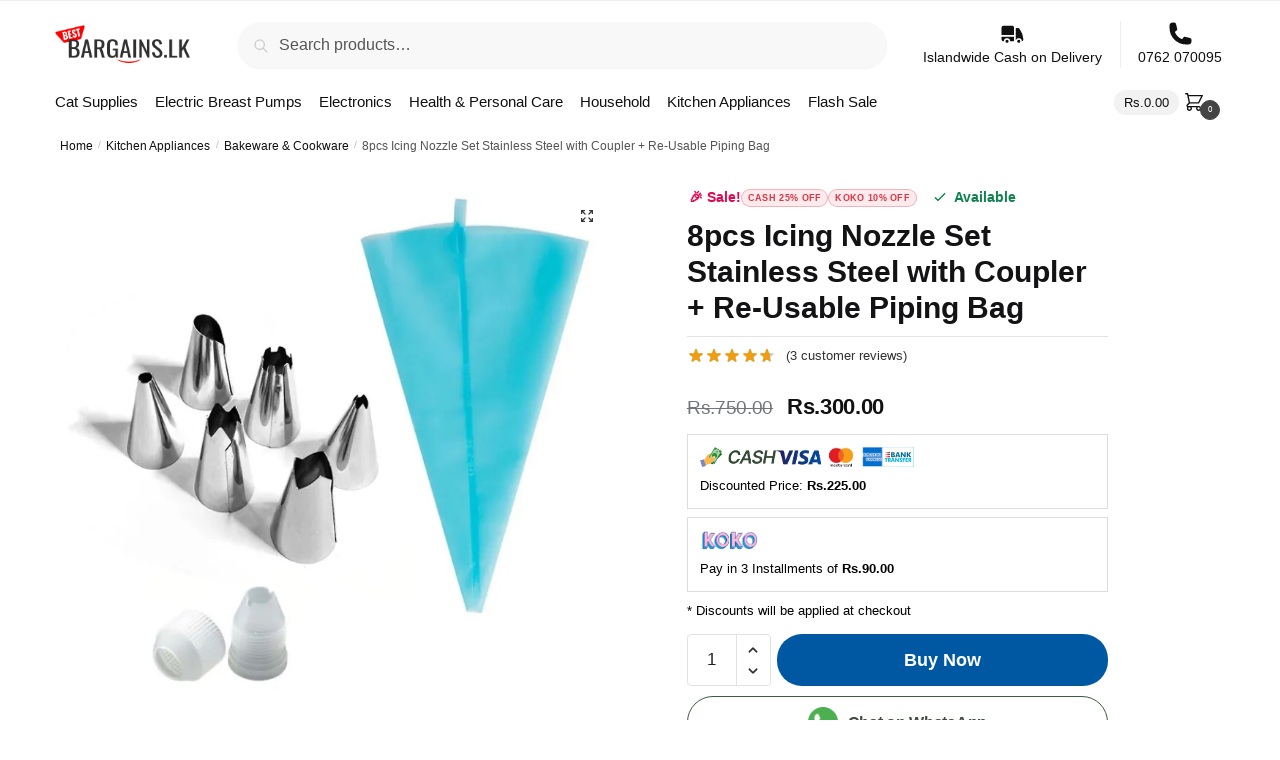

--- FILE ---
content_type: text/html; charset=UTF-8
request_url: https://bestbargains.lk/product/6pcs-icing-nozzle-set-stainless-steel-with-coupler-re-usable-piping-bag/
body_size: 28284
content:
<!doctype html><html lang="en-US" prefix="og: https://ogp.me/ns#"><head><meta charset="UTF-8"><meta name="viewport" content="height=device-height, width=device-width, initial-scale=1"><link rel="preload" href="https://i0.wp.com/bestbargains.lk/wp-content/uploads/2019/10/stickylogo1.png?w=1639&ssl=1" as="image"><link rel="profile" href="https://gmpg.org/xfn/11"><link rel="pingback" href="https://bestbargains.lk/xmlrpc.php"><link media="all" href="https://bestbargains.lk/wp-content/cache/autoptimize/css/autoptimize_e06323444e84c9b8611e67b200c3d502.css" rel="stylesheet"><title>Buy 8pcs Icing Nozzle Set Stainless Steel with Coupler + Re-Usable Piping Bag in Sri Lanka | Best Price at BestBargains.lk</title><meta name="description" content="Get the 8pcs Icing Nozzle Set Stainless Steel with Coupler + Re-Usable Piping Bag for the best price in Sri lanka. Have it delivered to your doorstep. Pay"/><meta name="robots" content="follow, index, max-snippet:-1, max-video-preview:-1, max-image-preview:large"/><link rel="canonical" href="https://bestbargains.lk/product/6pcs-icing-nozzle-set-stainless-steel-with-coupler-re-usable-piping-bag/" /><meta property="og:locale" content="en_US" /><meta property="og:type" content="product" /><meta property="og:title" content="Buy 8pcs Icing Nozzle Set Stainless Steel with Coupler + Re-Usable Piping Bag in Sri Lanka | Best Price at BestBargains.lk" /><meta property="og:description" content="Get the 8pcs Icing Nozzle Set Stainless Steel with Coupler + Re-Usable Piping Bag for the best price in Sri lanka. Have it delivered to your doorstep. Pay" /><meta property="og:url" content="https://bestbargains.lk/product/6pcs-icing-nozzle-set-stainless-steel-with-coupler-re-usable-piping-bag/" /><meta property="og:site_name" content="BestBargains.lk" /><meta property="og:updated_time" content="2024-07-25T13:43:29+05:30" /><meta property="og:image" content="https://i0.wp.com/bestbargains.lk/wp-content/uploads/2021/01/6pcs-nozzle-set-V2.jpg" /><meta property="og:image:secure_url" content="https://i0.wp.com/bestbargains.lk/wp-content/uploads/2021/01/6pcs-nozzle-set-V2.jpg" /><meta property="og:image:width" content="800" /><meta property="og:image:height" content="800" /><meta property="og:image:alt" content="8pcs Icing Nozzle Set Stainless Steel with Coupler + Re-Usable Piping Bag" /><meta property="og:image:type" content="image/jpeg" /><meta property="product:price:amount" content="300" /><meta property="product:price:currency" content="LKR" /><meta property="product:availability" content="instock" /><meta name="twitter:card" content="summary_large_image" /><meta name="twitter:title" content="Buy 8pcs Icing Nozzle Set Stainless Steel with Coupler + Re-Usable Piping Bag in Sri Lanka | Best Price at BestBargains.lk" /><meta name="twitter:description" content="Get the 8pcs Icing Nozzle Set Stainless Steel with Coupler + Re-Usable Piping Bag for the best price in Sri lanka. Have it delivered to your doorstep. Pay" /><meta name="twitter:image" content="https://i0.wp.com/bestbargains.lk/wp-content/uploads/2021/01/6pcs-nozzle-set-V2.jpg" /><meta name="twitter:label1" content="Price" /><meta name="twitter:data1" content="Rs.300.00" /><meta name="twitter:label2" content="Availability" /><meta name="twitter:data2" content="Available" /> <script type="application/ld+json" class="rank-math-schema">{"@context":"https://schema.org","@graph":[{"@type":"Organization","@id":"https://bestbargains.lk/#organization","name":"Bestbargains.lk","url":"https://bestbargains.lk","sameAs":["http://facebook.com/bestbargains.lk"],"logo":{"@type":"ImageObject","@id":"https://bestbargains.lk/#logo","url":"https://bestbargains.lk/wp-content/uploads/2021/08/bestbargains.png","contentUrl":"https://bestbargains.lk/wp-content/uploads/2021/08/bestbargains.png","caption":"Bestbargains.lk","inLanguage":"en-US","width":"391","height":"110"}},{"@type":"WebSite","@id":"https://bestbargains.lk/#website","url":"https://bestbargains.lk","name":"Bestbargains.lk","publisher":{"@id":"https://bestbargains.lk/#organization"},"inLanguage":"en-US"},{"@type":"ImageObject","@id":"https://i0.wp.com/bestbargains.lk/wp-content/uploads/2021/01/6pcs-nozzle-set-V2.jpg?fit=800%2C800&amp;ssl=1","url":"https://i0.wp.com/bestbargains.lk/wp-content/uploads/2021/01/6pcs-nozzle-set-V2.jpg?fit=800%2C800&amp;ssl=1","width":"800","height":"800","inLanguage":"en-US"},{"@type":"ItemPage","@id":"https://bestbargains.lk/product/6pcs-icing-nozzle-set-stainless-steel-with-coupler-re-usable-piping-bag/#webpage","url":"https://bestbargains.lk/product/6pcs-icing-nozzle-set-stainless-steel-with-coupler-re-usable-piping-bag/","name":"Buy 8pcs Icing Nozzle Set Stainless Steel with Coupler + Re-Usable Piping Bag in Sri Lanka | Best Price at BestBargains.lk","datePublished":"2021-01-07T17:09:50+05:30","dateModified":"2024-07-25T13:43:29+05:30","isPartOf":{"@id":"https://bestbargains.lk/#website"},"primaryImageOfPage":{"@id":"https://i0.wp.com/bestbargains.lk/wp-content/uploads/2021/01/6pcs-nozzle-set-V2.jpg?fit=800%2C800&amp;ssl=1"},"inLanguage":"en-US"},{"@type":"Product","name":"Buy 8pcs Icing Nozzle Set Stainless Steel with Coupler + Re-Usable Piping Bag in Sri Lanka | Best Price at BestBargains.lk","description":"Get the 8pcs Icing Nozzle Set Stainless Steel with Coupler + Re-Usable Piping Bag for the best price in Sri lanka. Have it delivered to your doorstep. Pay Cash on Delivery.","sku":"CLR-6PNOZZLESET-2","category":"Kitchen Appliances &gt; Bakeware &amp; Cookware","mainEntityOfPage":{"@id":"https://bestbargains.lk/product/6pcs-icing-nozzle-set-stainless-steel-with-coupler-re-usable-piping-bag/#webpage"},"image":[{"@type":"ImageObject","url":"https://bestbargains.lk/wp-content/uploads/2021/01/6pcs-nozzle-set-V2.jpg","height":"800","width":"800"}],"aggregateRating":{"@type":"AggregateRating","ratingValue":"4.67","bestRating":"5","ratingCount":"3","reviewCount":"3"},"review":[{"@type":"Review","@id":"https://bestbargains.lk/product/6pcs-icing-nozzle-set-stainless-steel-with-coupler-re-usable-piping-bag/#li-comment-150863","datePublished":"2021-07-11 19:01:38","reviewRating":{"@type":"Rating","ratingValue":"5","bestRating":"5","worstRating":"1"},"author":{"@type":"Person","name":"Anonymous"}},{"@type":"Review","@id":"https://bestbargains.lk/product/6pcs-icing-nozzle-set-stainless-steel-with-coupler-re-usable-piping-bag/#li-comment-149584","datePublished":"2021-06-17 17:43:57","reviewRating":{"@type":"Rating","ratingValue":"5","bestRating":"5","worstRating":"1"},"author":{"@type":"Person","name":"Vishwanath"}},{"@type":"Review","@id":"https://bestbargains.lk/product/6pcs-icing-nozzle-set-stainless-steel-with-coupler-re-usable-piping-bag/#li-comment-148775","datePublished":"2021-06-07 17:47:22","reviewRating":{"@type":"Rating","ratingValue":"4","bestRating":"5","worstRating":"1"},"author":{"@type":"Person","name":"Devika"}}],"offers":{"@type":"Offer","price":"225","priceCurrency":"LKR","priceValidUntil":"2027-01-23","availability":"https://schema.org/InStock","itemCondition":"NewCondition","url":"https://bestbargains.lk/product/6pcs-icing-nozzle-set-stainless-steel-with-coupler-re-usable-piping-bag/","seller":{"@type":"Organization","@id":"https://bestbargains.lk/","name":"Bestbargains.lk","url":"https://bestbargains.lk","logo":"https://bestbargains.lk/wp-content/uploads/2021/08/bestbargains.png"},"lowPrice":"225","highPrice":"225"},"@id":"https://bestbargains.lk/product/6pcs-icing-nozzle-set-stainless-steel-with-coupler-re-usable-piping-bag/#richSnippet"}]}</script> <link rel='dns-prefetch' href='//stats.wp.com' /><link rel='dns-prefetch' href='//c0.wp.com' /><link rel='dns-prefetch' href='//i0.wp.com' /><link rel="alternate" type="application/rss+xml" title="BestBargains.lk &raquo; Feed" href="https://bestbargains.lk/feed/" /><link rel="alternate" type="application/rss+xml" title="BestBargains.lk &raquo; Comments Feed" href="https://bestbargains.lk/comments/feed/" /><link rel="alternate" type="application/rss+xml" title="BestBargains.lk &raquo; 8pcs Icing Nozzle Set Stainless Steel with Coupler + Re-Usable Piping Bag Comments Feed" href="https://bestbargains.lk/product/6pcs-icing-nozzle-set-stainless-steel-with-coupler-re-usable-piping-bag/feed/" /> <script type="text/javascript">window._wpemojiSettings = {"baseUrl":"https:\/\/s.w.org\/images\/core\/emoji\/14.0.0\/72x72\/","ext":".png","svgUrl":"https:\/\/s.w.org\/images\/core\/emoji\/14.0.0\/svg\/","svgExt":".svg","source":{"concatemoji":"https:\/\/bestbargains.lk\/wp-includes\/js\/wp-emoji-release.min.js?ver=6.4.7"}};
/*! This file is auto-generated */
!function(i,n){var o,s,e;function c(e){try{var t={supportTests:e,timestamp:(new Date).valueOf()};sessionStorage.setItem(o,JSON.stringify(t))}catch(e){}}function p(e,t,n){e.clearRect(0,0,e.canvas.width,e.canvas.height),e.fillText(t,0,0);var t=new Uint32Array(e.getImageData(0,0,e.canvas.width,e.canvas.height).data),r=(e.clearRect(0,0,e.canvas.width,e.canvas.height),e.fillText(n,0,0),new Uint32Array(e.getImageData(0,0,e.canvas.width,e.canvas.height).data));return t.every(function(e,t){return e===r[t]})}function u(e,t,n){switch(t){case"flag":return n(e,"\ud83c\udff3\ufe0f\u200d\u26a7\ufe0f","\ud83c\udff3\ufe0f\u200b\u26a7\ufe0f")?!1:!n(e,"\ud83c\uddfa\ud83c\uddf3","\ud83c\uddfa\u200b\ud83c\uddf3")&&!n(e,"\ud83c\udff4\udb40\udc67\udb40\udc62\udb40\udc65\udb40\udc6e\udb40\udc67\udb40\udc7f","\ud83c\udff4\u200b\udb40\udc67\u200b\udb40\udc62\u200b\udb40\udc65\u200b\udb40\udc6e\u200b\udb40\udc67\u200b\udb40\udc7f");case"emoji":return!n(e,"\ud83e\udef1\ud83c\udffb\u200d\ud83e\udef2\ud83c\udfff","\ud83e\udef1\ud83c\udffb\u200b\ud83e\udef2\ud83c\udfff")}return!1}function f(e,t,n){var r="undefined"!=typeof WorkerGlobalScope&&self instanceof WorkerGlobalScope?new OffscreenCanvas(300,150):i.createElement("canvas"),a=r.getContext("2d",{willReadFrequently:!0}),o=(a.textBaseline="top",a.font="600 32px Arial",{});return e.forEach(function(e){o[e]=t(a,e,n)}),o}function t(e){var t=i.createElement("script");t.src=e,t.defer=!0,i.head.appendChild(t)}"undefined"!=typeof Promise&&(o="wpEmojiSettingsSupports",s=["flag","emoji"],n.supports={everything:!0,everythingExceptFlag:!0},e=new Promise(function(e){i.addEventListener("DOMContentLoaded",e,{once:!0})}),new Promise(function(t){var n=function(){try{var e=JSON.parse(sessionStorage.getItem(o));if("object"==typeof e&&"number"==typeof e.timestamp&&(new Date).valueOf()<e.timestamp+604800&&"object"==typeof e.supportTests)return e.supportTests}catch(e){}return null}();if(!n){if("undefined"!=typeof Worker&&"undefined"!=typeof OffscreenCanvas&&"undefined"!=typeof URL&&URL.createObjectURL&&"undefined"!=typeof Blob)try{var e="postMessage("+f.toString()+"("+[JSON.stringify(s),u.toString(),p.toString()].join(",")+"));",r=new Blob([e],{type:"text/javascript"}),a=new Worker(URL.createObjectURL(r),{name:"wpTestEmojiSupports"});return void(a.onmessage=function(e){c(n=e.data),a.terminate(),t(n)})}catch(e){}c(n=f(s,u,p))}t(n)}).then(function(e){for(var t in e)n.supports[t]=e[t],n.supports.everything=n.supports.everything&&n.supports[t],"flag"!==t&&(n.supports.everythingExceptFlag=n.supports.everythingExceptFlag&&n.supports[t]);n.supports.everythingExceptFlag=n.supports.everythingExceptFlag&&!n.supports.flag,n.DOMReady=!1,n.readyCallback=function(){n.DOMReady=!0}}).then(function(){return e}).then(function(){var e;n.supports.everything||(n.readyCallback(),(e=n.source||{}).concatemoji?t(e.concatemoji):e.wpemoji&&e.twemoji&&(t(e.twemoji),t(e.wpemoji)))}))}((window,document),window._wpemojiSettings);</script> <link id="woocommerce-notification-fonts" rel="preload" href="https://bestbargains.lk/wp-content/plugins/woocommerce-notification/fonts/icons-close.woff2" as="font" crossorigin> <script type="text/javascript">window._nslDOMReady = (function () {
                const executedCallbacks = new Set();
            
                return function (callback) {
                    /**
                    * Third parties might dispatch DOMContentLoaded events, so we need to ensure that we only run our callback once!
                    */
                    if (executedCallbacks.has(callback)) return;
            
                    const wrappedCallback = function () {
                        if (executedCallbacks.has(callback)) return;
                        executedCallbacks.add(callback);
                        callback();
                    };
            
                    if (document.readyState === "complete" || document.readyState === "interactive") {
                        wrappedCallback();
                    } else {
                        document.addEventListener("DOMContentLoaded", wrappedCallback);
                    }
                };
            })();</script><script type="text/javascript" src="https://bestbargains.lk/wp-includes/js/jquery/jquery.min.js?ver=3.7.1" id="jquery-core-js"></script> <script type="text/javascript" id="woocommerce-notification-js-extra">var _woocommerce_notification_params = {"str_about":"About","str_ago":"ago","str_day":"day","str_days":"days","str_hour":"hour","str_hours":"hours","str_min":"minute","str_mins":"minutes","str_secs":"secs","str_few_sec":"a few seconds","time_close":"24","show_close":"1","change_virtual_time":"1","change_message_number":"","loop":"1","loop_session":"0","loop_session_total":"4","loop_session_duration":"3600","display_time":"10","next_time":"40","notification_per_page":"5","display_effect":"fade-in","hidden_effect":"fade-out","redirect_target":"0","image":"1","messages":["{first_name} purchased a {product_with_link} {time_ago}"],"message_custom":"","message_number_min":"10","message_number_max":"20","detect":"1","start_virtual_time":"0","end_virtual_time":"6","in_the_same_cate":"0","billing":"1","initial_delay":"3","ajax_url":"https:\/\/bestbargains.lk\/wp-admin\/admin-ajax.php","viwn_pd_id":""};</script> <script type="text/javascript" id="wc-add-to-cart-js-extra">var wc_add_to_cart_params = {"ajax_url":"\/wp-admin\/admin-ajax.php","wc_ajax_url":"\/?wc-ajax=%%endpoint%%","i18n_view_cart":"View cart","cart_url":"https:\/\/bestbargains.lk\/cart\/","is_cart":"","cart_redirect_after_add":"no"};</script> <script type="text/javascript" id="wc-single-product-js-extra">var wc_single_product_params = {"i18n_required_rating_text":"Please select a rating","review_rating_required":"yes","flexslider":{"rtl":false,"animation":"slide","smoothHeight":true,"directionNav":true,"controlNav":"thumbnails","slideshow":false,"animationSpeed":500,"animationLoop":false,"allowOneSlide":false},"zoom_enabled":"1","zoom_options":[],"photoswipe_enabled":"1","photoswipe_options":{"shareEl":false,"closeOnScroll":false,"history":false,"hideAnimationDuration":0,"showAnimationDuration":0},"flexslider_enabled":"1"};</script> <script type="text/javascript" id="woocommerce-js-extra">var woocommerce_params = {"ajax_url":"\/wp-admin\/admin-ajax.php","wc_ajax_url":"\/?wc-ajax=%%endpoint%%"};</script> <script type="text/javascript" id="woo-conditional-payments-js-js-extra">var conditional_payments_settings = {"name_address_fields":[],"disable_payment_method_trigger":""};</script> <link rel="https://api.w.org/" href="https://bestbargains.lk/wp-json/" /><link rel="alternate" type="application/json" href="https://bestbargains.lk/wp-json/wp/v2/product/34084" /><link rel="EditURI" type="application/rsd+xml" title="RSD" href="https://bestbargains.lk/xmlrpc.php?rsd" /><meta name="generator" content="WordPress 6.4.7" /><link rel='shortlink' href='https://bestbargains.lk/?p=34084' /><link rel="alternate" type="application/json+oembed" href="https://bestbargains.lk/wp-json/oembed/1.0/embed?url=https%3A%2F%2Fbestbargains.lk%2Fproduct%2F6pcs-icing-nozzle-set-stainless-steel-with-coupler-re-usable-piping-bag%2F" /><link rel="alternate" type="text/xml+oembed" href="https://bestbargains.lk/wp-json/oembed/1.0/embed?url=https%3A%2F%2Fbestbargains.lk%2Fproduct%2F6pcs-icing-nozzle-set-stainless-steel-with-coupler-re-usable-piping-bag%2F&#038;format=xml" /> <script type="text/javascript">var commercekit_ajs = {"ajax_url":"\/?commercekit-ajax"}; var commercekit_pdp = []; var commercekit_as = [];</script>  <script async src="https://www.googletagmanager.com/gtag/js?id=UA-177847497-1"></script> <script>window.dataLayer = window.dataLayer || [];
  function gtag(){dataLayer.push(arguments);}
  gtag('js', new Date());

  gtag('config', 'UA-177847497-1');</script> <link rel="preload" as="image" href="https://i0.wp.com/bestbargains.lk/wp-content/uploads/2021/01/6pcs-nozzle-set-V2.jpg?fit=600%2C600&#038;ssl=1" imagesrcset="https://i0.wp.com/bestbargains.lk/wp-content/uploads/2021/01/6pcs-nozzle-set-V2.jpg?w=800&ssl=1 800w, https://i0.wp.com/bestbargains.lk/wp-content/uploads/2021/01/6pcs-nozzle-set-V2.jpg?resize=140%2C140&ssl=1 140w, https://i0.wp.com/bestbargains.lk/wp-content/uploads/2021/01/6pcs-nozzle-set-V2.jpg?resize=150%2C150&ssl=1 150w, https://i0.wp.com/bestbargains.lk/wp-content/uploads/2021/01/6pcs-nozzle-set-V2.jpg?resize=563%2C563&ssl=1 563w, https://i0.wp.com/bestbargains.lk/wp-content/uploads/2021/01/6pcs-nozzle-set-V2.jpg?resize=300%2C300&ssl=1 300w, https://i0.wp.com/bestbargains.lk/wp-content/uploads/2021/01/6pcs-nozzle-set-V2.jpg?resize=768%2C768&ssl=1 768w, https://i0.wp.com/bestbargains.lk/wp-content/uploads/2021/01/6pcs-nozzle-set-V2.jpg?resize=32%2C32&ssl=1 32w" imagesizes="(max-width: 600px) 100vw, 600px" /> <noscript><style>.woocommerce-product-gallery{ opacity: 1 !important; }</style></noscript><meta name="generator" content="Elementor 3.27.6; features: additional_custom_breakpoints; settings: css_print_method-internal, google_font-enabled, font_display-auto"><link rel="icon" href="https://i0.wp.com/bestbargains.lk/wp-content/uploads/2018/08/favicon-1.png?resize=32%2C32&#038;ssl=1" sizes="32x32" /><link rel="icon" href="https://i0.wp.com/bestbargains.lk/wp-content/uploads/2018/08/favicon-1.png?fit=192%2C192&#038;ssl=1" sizes="192x192" /><link rel="apple-touch-icon" href="https://i0.wp.com/bestbargains.lk/wp-content/uploads/2018/08/favicon-1.png?fit=180%2C180&#038;ssl=1" /><meta name="msapplication-TileImage" content="https://i0.wp.com/bestbargains.lk/wp-content/uploads/2018/08/favicon-1.png?fit=270%2C270&#038;ssl=1" /><style type="text/css" id="wp-custom-css">/* Footer */

.contact svg {
    width: 20px;
    height: 20px;
}

.contact > div {
    display: flex;
    flex-direction: row;
    flex-wrap: wrap;
    align-items: center;
    font-size: 13px;
		column-gap: 10px;
}
.contact > div:not(:last-child) {
	padding-bottom: 10px;
}

/* Single Product */
.koko {
    color: #353434 !important;
    font-size: 13px !important;
    width: 100%;
	letter-spacing: -0.1px !important;
    order: 4;
    font-weight: 400 !important;
    margin-bottom: 20px;
    margin-top: -12px;
}
div#commercekit-timer {
    order: 5;
}
.summary.entry-summary {
    display: flex;
    flex-wrap: wrap;
    flex-direction: row;
}

.single-product .summary .onsale {
    font-size: 14px;
	font-weight: 600;
    color: #e00751;
    width: fit-content !important;
    padding: 0px;
    margin-bottom: 10px;
}
.single-product .summary .onsale:before {
	content:'🎉 ';
}
.summary h1 {
    order: 2;
    width: 100%;
	padding-right: 0px;
	padding-bottom: 10px;
	margin-bottom: 15px;
	border-bottom: 1px solid #e3e3e3;
}

.warranty-widget {
    order: 4;
    height: fit-content;
}

.product p.price {
    order: 3;
    flex: 1;
}

.woocommerce-product-details__short-description {
    order: 5;
    border-top: 1px solid #e3e3e3;
    width: 100%;
    padding-top: 20px;
    border-bottom: 1px solid #e3e3e3;
}

.single-product div.product .summary form.cart {
    order: 6;
}
.product-widget {
    order: 7;
}
.single-product p.stock {
	order: 1;
display: inline-block; !important;
	padding: 0px;
	border: 0px;
	margin: 0 0 10px 0;
}
/* Home page Icons */
.homecat ul.products li.product {
    padding-bottom: 0px !important;
}

.homecat .cat-image-wrapper {
    padding: 10px;
    background: #f8f8f8;
}
.homecat .cat-image-wrapper img {
	mix-blend-mode:darken;
	scale:0.9;
}

ul.products li.product.product-category .cat-image-wrapper {
	border-radius:50% !important;
}
/* Product Page */
div#custom_html-8 {
    margin: 0px 0px 20px 0;
    background: #f8f8f8;
    padding: 10px;
    border-radius: 4px;
}

div#custom_html-8 .textwidget.custom-html-widget {
    font-size: 13px;
    line-height: 1.3em;
		column-count: 3;
	column-gap: 10px;
		text-align: center;
	color: #313131;
}

div#custom_html-8 .textwidget.custom-html-widget svg {
		display: flex;
    width: 30px;
    height: 30px;
	justify-content: center;
    margin: 0 auto 5px auto !important;
}

/* Header Icons */
@media only screen and (max-width: 900px) {
.header-widget-region .col-full {
    display: flex !important;
    flex-direction: row;
    justify-content: center;
    align-items: flex-start;
    gap: 10px;
}

.header-widget-region .col-full > div {
    font-size: 12px;
	max-width: 33%;
	min-width: 33%;
}

.header-widget-region .col-full > div svg {
    width: 30px;
    height: 30px;
    display: flex;
    margin: 0 auto 5px auto;
}
}
.header-widget-region .col-full {
	display: none;
}
/* Subcategories */
header.woocommerce-products-header img.cg-cat-image {
	display: none;
}
@media only screen and (max-width: 600px) {
ul.subcategories {
    flex-wrap: nowrap !important;
    overflow-x: scroll;
}

ul.subcategories li {
    min-width: 35% !important;
    max-width: 35% !important;
}
	
}
ul.subcategories {
    list-style: none;
    display: flex;
    gap: 15px;
    flex-direction: row;
    flex-wrap: wrap;
    margin: -20px 0px 40px 0px !important;
    padding-bottom: 20px;
    border-bottom: 1px solid #e3e3e3;

}

ul.subcategories li.product-category {
    width: fit-content;
}

ul.subcategories li.product-category :is(mark,img) {
    display: none;
}

ul.subcategories h2 {
    font-size: 14px;
    font-weight: 500;
    text-align: center;
    margin: 0;
    color: #383737e6;
    background: #f5f5f5;
    padding: 3px 6px;
    border-radius: 4px;
}

.shoptimizer-sorting {
    display: none;
}

h1.woocommerce-products-header__title.page-title {
    padding-bottom: 0;
}

div#elementor-library-4 {
	padding: 0;
}
@media (max-width: 992px) {
.page-id-40746	.col-full {
		padding-left: 0;
}	
		}
@media (max-width: 768px) {
.summary h1.entry-title  {
	font-size: 18px !important;
	}
.elementor-element {
	left: 0px !important;
	width: auto;
}
.header-widget-region svg {
	width: 25px;
	margin: auto;
	display: block;
	padding-bottom: 5px;
	}
.header-widget-region {
	font-size: 13px;
	margin-bottom: 15px;
	display: flex;
	justify-content: center;
}
.product p.price {
	font-size: 22px;
	font-weight: 700;
	letter-spacing: -0.3px;
	padding: 5px 0;
	float: none;
}

div#mob-menu-a {
	display: inline-flex;
	width: 33.33%;
	padding: 10px 10px;
}
footer:last-child:not(:only-of-type) {
	margin-top: 0;
}
}
.site-header .secondary-navigation svg {
	width: 25px;
	display: block;
	margin: auto;
	color: #111;
}

.secondary-navigation .menu li:not(.ri) a {
	padding-top: 0px;
	color: #111;
}
.site-header-cart .cart-contents span.woocommerce-Price-amount.amount {
	background: #f2f2f2;
	border-radius: 25px;
	padding: 5px 10px;
	color: #111;
	font-size: 13px;
}
#blackfridaybanner {
	display: inline-flex;
}
#secondary input[type=search], .site-search form input[type=search] {
	border-radius: 25px;
}
.header-widget-region {
	margin-bottom: 10px;
}
.woocommerce-breadcrumb {
	font-size: 12px;
	color: #111;
	padding-top: 0;
	padding-bottom: 30px;
}

@media (max-width: 768px) {
.top-bar-center, .top-bar-left, .top-bar-right, .top-bar .col-full {
	display: flex !important;
}}

div#faq-section-product a {
	border: 0;
}
.product-widget h4 {
	font-size: 14px;
}

.below-product-trust {
	text-align: center;
	display: inline-block;
	width: 100%;
	background: #f5f5f5;
	border-radius: 10px;
	padding: 10px;
	font-weight: 500;
	font-size: 13px;
	column-count: 3;
}
.below-product-trust svg:not(:root) {
	width: 30px;
	margin: auto;
	display: block;
	padding: 5px 0 0 0;
	color: #036fb4;
}

div#tbimg img {
	display: inline-block;
	padding: 10px 0;
}

.elementor-toggle .elementor-tab-content {
	padding: 10px 20px !important;
	border-bottom: 0px !important;
	background: #f5f5f5;
	border-radius: 10px;
}

span.bulk-offer {
    background: #ffff00 !important;
    padding: 10px;
    border-radius: 10px;
    display: block;
    text-align: center;
	border: 1px dashed #ffe000;
}
.button, button, input[type=button], input[type=reset], input[type=submit] {
	border-radius: 25px !important;
}
.product p.price {
	font-size: 22px;
	font-weight: 700;
	letter-spacing: -0.3px;
	padding: 5px 0;
	float: none;
}


.warranty-widget {
	color: #111;
	display: inline-block;
	padding: 4px 10px;
	margin-top: 5px;
	border-radius: 5px;
	background: #f5f5f5;
}
body .woocommerce-tabs .panel h2 {
	font-size: 18px;
}
body .woocommerce-tabs .panel h3 {
	font-size: 16px;
}
ul.products li.product .price {
	font-size: 16px;
	font-weight: 600;
	color: #111;
	letter-spacing: -0.3px !important;
}
ul.products li.product .woocommerce-LoopProduct-link {
	color: #484848;
}
.site header.woocommerce-products-header .term-description {
	background: #f5f5f5;
	border-radius: 10px;
	padding: 1em;
}
.term-description a {
	text-decoration: none;
}

#secondary .widget .wc-block-product-categories-list.wc-block-product-categories-list--depth-1 li, #secondary .widget_product_categories ul ul.children li, #secondary .widget ol li, #secondary .widget ul li {
	font-size: 13px;
}
#secondary .widget {
	background: #f5f5f5;
	border-bottom: 0;
	padding: 25px 25px 25px 25px;
	border-radius: 10px;
}
#secondary .widget:last-child, body #secondary .widget_recent_reviews li:last-child, body #secondary .widget_recently_viewed_products li:last-child, body #secondary .widget_top_rated_products li:last-child {
	padding-bottom: 10px;
}
h1.woocommerce-products-header__title.page-title {
	font-size: 36px;
	margin-top: 11px;
	padding-bottom: 10px;
}
.below-content {
	border-top: 0;
}
.stock.out-of-stock, .stock.in-stock {
    font-size: 13px;
    font-weight: 600;
}
.woocommerce-card__header .wcwl_elements.bound {
	display: none;
}
.map-button svg {
	width: 20px;
	vertical-align: middle;
	margin-right: 5px;
	color: #fff;
}
.map-button {
	background: #000;
	border-radius: 25px;
	display: inline-block;
	padding: 5px 10px;
	margin-bottom: 10px;
}
.map-button a {
	color: #fff !important;
	font-weight: 500;
	font-size: 13px;
}
.below-woocommerce-category {
	font-size: 14px;
	border-radius: 10px;
}
footer.site-footer li, footer.site-footer p {
	margin-bottom: 0;
	font-size: 13px;
	line-height: 1.7em;
	letter-spacing: -0.1px;
}
footer.site-footer li, footer.site-footer a {
	font-size: 13px;
}
.site-footer .widget.widget_block h2, footer .widget .widget-title {
	font-size: 16px;
}
div#bbcopyright p {
	font-size: 13px !important;
}
div#bbcopyright a {
	font-size: 13px !important;
}
footer.copyright {
	padding: 7px;
	background: #fff !important;
}

p.stock {
	border-top: 1px solid #dfdfdf;
	padding: 5px 0;
	font-size: 14px !important;
	font-weight: 600;
}

li.outofstock {
 filter: grayscale(100) opacity(70%);
}
ul.products li.product .price ins {
	font-weight: 600;
}
.product p.price.price ins {
	font-weight: 700;
}
.product-details-wrapper .product-label {
	display: none;
}
.woo-variation-swatches .variable-items-wrapper .variable-item .variable-item-contents {
	font-size: 14px;
}
.woo-variation-swatches .variable-items-wrapper .variable-item:not(.radio-variable-item) {
	box-shadow: none;
	border: 1px solid #dfdfdf;
	background: #f5f5f5;
}
.woocommerce-variation-price .price .amount {
	font-weight: 700;
	font-size: 22px;
}
.productwhatsapp:before {
    content: '';
    background-image: url(https://bestbargains.lk/wp-content/uploads/2023/08/whatsapp.png);
    background-size: contain;
    width: 30px;
    height: 30px;
    background-repeat: no-repeat;
    margin-right: 10px;
}

.productwhatsapp {
    display: inline-flex;
		margin-top: 10px;
    text-align: center;
    background:#fff;
    padding: 10px;
    border-radius: 100px;
	justify-content: center !important;
	width: 100%;
	    align-items: center;
    border: 1px solid #405b41;
    box-shadow: inset 0px 0px 10px -9px #6b8d6c;
	position:relative;
	
}

.productwhatsapp a:after {
	position:absolute;
	inset:0;
	content:'';
}
.productwhatsapp a {
    color: #3e4d3f !important;
    font-weight: 600;
    letter-spacing: -0.3px;
}

.woocommerce-demo-store .demo_store
{background-color:#d23d3d}


/* Product Pricing Chart */

.logos {
    display: flex;
    flex-wrap: wrap;
    gap: 12px;
}

.logos > * {
    max-height: 20px;
}

.grouped-methods {
    padding: 12px;
    border: 1px solid #ddd;
    display: grid;
    gap: 8px;
}

.payment-method-discounts {
    font-size: 13px;
    display: grid;
    gap: 8px;
    margin-block: 10px 30px;
    grid-template-columns: repeat(auto-fit,minmax(min(300px,100%),1fr));
    width: 100%;
    order: 4;
}
.single-product div.product .woocommerce-product-gallery img {
    aspect-ratio: 1/1 !important;
    object-fit: contain !important;
    width: 100%;
}
div.product .woocommerce-product-rating {
    order: 2;
    width: 100%;
    margin-bottom: 12px;
    margin-top: -0.3em;
}

.lowest-discounted-price small {
	display:flex;
	font-weight:400;
	letter-spacing:0.025em;
	color:#555;
}
.lowest-discounted-price {
	font-weight:600;
	line-height:1.4;
padding-block:0.5em;
}
.woocommerce-card__header:has(.lowest-discounted-price) span.price {
	display:none !important;
}</style></head><body class="product-template-default single single-product postid-34084 wp-custom-logo theme-shoptimizer woocommerce woocommerce-page woocommerce-no-js woo-variation-swatches wvs-behavior-blur wvs-theme-shoptimizer-child-theme-2 wvs-show-label wvs-tooltip pdp-ajax no-cta-buttons pdp-g-regular right-archives-sidebar right-post-sidebar right-page-sidebar wc-active product-align-left elementor-default elementor-kit-26342"><div class="mobile-menu close-drawer"> <span aria-hidden="true"> <svg xmlns="http://www.w3.org/2000/svg" fill="none" viewBox="0 0 24 24" stroke="currentColor" stroke-width="1.5"><path stroke-linecap="round" stroke-linejoin="round" d="M6 18L18 6M6 6l12 12"></path></svg> </span></div><div id="page" class="hfeed site"> <a class="skip-link screen-reader-text" href="#site-navigation">Skip to navigation</a> <a class="skip-link screen-reader-text" href="#content">Skip to content</a><div class="shoptimizer-mini-cart-wrap"><div id="ajax-loading"><div class="shoptimizer-loader"><div class="spinner"><div class="bounce1"></div><div class="bounce2"></div><div class="bounce3"></div></div></div></div><div class="cart-drawer-heading">Your Cart</div><div class="close-drawer"> <span aria-hidden="true"> <svg xmlns="http://www.w3.org/2000/svg" fill="none" viewBox="0 0 24 24" stroke="currentColor" stroke-width="1.5"><path stroke-linecap="round" stroke-linejoin="round" d="M6 18L18 6M6 6l12 12"></path></svg> </span></div><div class="widget woocommerce widget_shopping_cart"><div class="widget_shopping_cart_content"></div></div></div><div class="col-full topbar-wrapper"><div class="top-bar"><div class="col-full"></div></div></div><header id="masthead" class="site-header"><div class="menu-overlay"></div><div class="main-header col-full"><div class="site-branding"> <button class="menu-toggle" aria-label="Menu" aria-controls="site-navigation" aria-expanded="false"> <span class="bar"></span><span class="bar"></span><span class="bar"></span> <span class="bar-text">MENU</span> </button> <a href="https://bestbargains.lk/" class="custom-logo-link"><img fetchpriority="high" width="1639" height="461" src="https://i0.wp.com/bestbargains.lk/wp-content/uploads/2018/07/stickylogo.png?fit=1639%2C461&amp;ssl=1" class="custom-logo" alt="BestBargains.lk" srcset="https://i0.wp.com/bestbargains.lk/wp-content/uploads/2018/07/stickylogo.png?w=1639&amp;ssl=1 1639w, https://i0.wp.com/bestbargains.lk/wp-content/uploads/2018/07/stickylogo.png?resize=150%2C42&amp;ssl=1 150w, https://i0.wp.com/bestbargains.lk/wp-content/uploads/2018/07/stickylogo.png?resize=563%2C158&amp;ssl=1 563w, https://i0.wp.com/bestbargains.lk/wp-content/uploads/2018/07/stickylogo.png?resize=300%2C84&amp;ssl=1 300w, https://i0.wp.com/bestbargains.lk/wp-content/uploads/2018/07/stickylogo.png?resize=1024%2C288&amp;ssl=1 1024w, https://i0.wp.com/bestbargains.lk/wp-content/uploads/2018/07/stickylogo.png?resize=768%2C216&amp;ssl=1 768w, https://i0.wp.com/bestbargains.lk/wp-content/uploads/2018/07/stickylogo.png?resize=1536%2C432&amp;ssl=1 1536w" sizes="(max-width: 360px) 147px, (max-width: 1639px) 100vw, 1639px" /></a></div> <button class="mobile-search-toggle" aria-label="Search toggle" aria-expanded="false"> <svg xmlns="http://www.w3.org/2000/svg" fill="none" viewBox="0 0 24 24" stroke="currentColor"> <path stroke-linecap="round" stroke-linejoin="round" stroke-width="1.5" d="M21 21l-6-6m2-5a7 7 0 11-14 0 7 7 0 0114 0z" /> </svg> </button><div class="site-search"><div class="widget woocommerce widget_product_search"><form role="search" method="get" class="woocommerce-product-search" action="https://bestbargains.lk/"> <label class="screen-reader-text" for="woocommerce-product-search-field-0">Search for:</label> <input type="search" id="woocommerce-product-search-field-0" class="search-field" placeholder="Search products&hellip;" value="" name="s" /> <button type="submit" value="Search" class="">Search</button> <input type="hidden" name="post_type" value="product" /></form></div></div><nav class="secondary-navigation" aria-label="Secondary Navigation"><div class="menu-contacts-container"><ul id="menu-contacts" class="menu"><li id="menu-item-42030" class="menu-item menu-item-type-custom menu-item-object-custom menu-item-42030"><a><svg xmlns="http://www.w3.org/2000/svg" viewBox="0 0 24 24" fill="currentColor" class="w-6 h-6"> <path d="M3.375 4.5C2.339 4.5 1.5 5.34 1.5 6.375V13.5h12V6.375c0-1.036-.84-1.875-1.875-1.875h-8.25zM13.5 15h-12v2.625c0 1.035.84 1.875 1.875 1.875h.375a3 3 0 116 0h3a.75.75 0 00.75-.75V15z" /> <path d="M8.25 19.5a1.5 1.5 0 10-3 0 1.5 1.5 0 003 0zM15.75 6.75a.75.75 0 00-.75.75v11.25c0 .087.015.17.042.248a3 3 0 015.958.464c.853-.175 1.522-.935 1.464-1.883a18.659 18.659 0 00-3.732-10.104 1.837 1.837 0 00-1.47-.725H15.75z" /> <path d="M19.5 19.5a1.5 1.5 0 10-3 0 1.5 1.5 0 003 0z" /> </svg>Islandwide Cash on Delivery</a></li><li id="menu-item-42383" class="menu-item menu-item-type-custom menu-item-object-custom menu-item-42383"><a><svg xmlns="http://www.w3.org/2000/svg" viewBox="0 0 24 24" fill="currentColor" class="w-6 h-6"> <path fill-rule="evenodd" d="M1.5 4.5a3 3 0 013-3h1.372c.86 0 1.61.586 1.819 1.42l1.105 4.423a1.875 1.875 0 01-.694 1.955l-1.293.97c-.135.101-.164.249-.126.352a11.285 11.285 0 006.697 6.697c.103.038.25.009.352-.126l.97-1.293a1.875 1.875 0 011.955-.694l4.423 1.105c.834.209 1.42.959 1.42 1.82V19.5a3 3 0 01-3 3h-2.25C8.552 22.5 1.5 15.448 1.5 6.75V4.5z" clip-rule="evenodd" /> </svg>0762 070095</a></li></ul></div></nav><ul class="site-header-cart menu"><li><div class="cart-click"> <a class="cart-contents" href="#" title="View your shopping cart"> <span class="amount"><span class="woocommerce-Price-amount amount"><span class="woocommerce-Price-currencySymbol">Rs.</span>0.00</span></span> <span class="shoptimizer-cart-icon"> <svg xmlns="http://www.w3.org/2000/svg" fill="none" viewBox="0 0 24 24" stroke="currentColor"> <path stroke-linecap="round" stroke-linejoin="round" stroke-width="2" d="M3 3h2l.4 2M7 13h10l4-8H5.4M7 13L5.4 5M7 13l-2.293 2.293c-.63.63-.184 1.707.707 1.707H17m0 0a2 2 0 100 4 2 2 0 000-4zm-8 2a2 2 0 11-4 0 2 2 0 014 0z" /> </svg><span class="mini-count">0</span></span> </a></div></li></ul><div class="s-observer"></div></div></header><div class="col-full-nav"><div class="shoptimizer-primary-navigation col-full"><nav id="site-navigation" class="main-navigation" aria-label="Primary Navigation"><div class="primary-navigation"><div class="menu-primary-menu-container"><ul id="menu-for-mobile" class="menu"><li id="nav-menu-item-43947" class="menu-item menu-item-type-custom menu-item-object-custom"><a href="https://bestbargains.lk/product-category/cat-supplies/" class="cg-menu-link main-menu-link"><span>Cat Supplies</span></a></li><li id="nav-menu-item-40859" class="menu-item menu-item-type-taxonomy menu-item-object-product_cat"><a href="https://bestbargains.lk/product-category/electric-breast-pumps/" class="cg-menu-link main-menu-link"><span>Electric Breast Pumps</span></a></li><li id="nav-menu-item-40860" class="menu-item menu-item-type-taxonomy menu-item-object-product_cat"><a href="https://bestbargains.lk/product-category/electronics/" class="cg-menu-link main-menu-link"><span>Electronics</span></a></li><li id="nav-menu-item-40861" class="menu-item menu-item-type-taxonomy menu-item-object-product_cat"><a href="https://bestbargains.lk/product-category/personal/" class="cg-menu-link main-menu-link"><span>Health &amp; Personal Care</span></a></li><li id="nav-menu-item-40862" class="menu-item menu-item-type-taxonomy menu-item-object-product_cat"><a href="https://bestbargains.lk/product-category/household/" class="cg-menu-link main-menu-link"><span>Household</span></a></li><li id="nav-menu-item-40864" class="menu-item menu-item-type-taxonomy menu-item-object-product_cat current-product-ancestor"><a href="https://bestbargains.lk/product-category/kitchen/" class="cg-menu-link main-menu-link"><span>Kitchen Appliances</span></a></li><li id="nav-menu-item-40863" class="menu-item menu-item-type-taxonomy menu-item-object-product_cat"><a href="https://bestbargains.lk/product-category/flash-sale/" class="cg-menu-link main-menu-link"><span>Flash Sale</span></a></li></ul></div></div></nav><ul class="site-header-cart menu"><li><div class="cart-click"> <a class="cart-contents" href="#" title="View your shopping cart"> <span class="amount"><span class="woocommerce-Price-amount amount"><span class="woocommerce-Price-currencySymbol">Rs.</span>0.00</span></span> <span class="shoptimizer-cart-icon"> <svg xmlns="http://www.w3.org/2000/svg" fill="none" viewBox="0 0 24 24" stroke="currentColor"> <path stroke-linecap="round" stroke-linejoin="round" stroke-width="2" d="M3 3h2l.4 2M7 13h10l4-8H5.4M7 13L5.4 5M7 13l-2.293 2.293c-.63.63-.184 1.707.707 1.707H17m0 0a2 2 0 100 4 2 2 0 000-4zm-8 2a2 2 0 11-4 0 2 2 0 014 0z" /> </svg><span class="mini-count">0</span></span> </a></div></li></ul></div></div><div class="mobile-overlay"></div><div class="header-widget-region" role="complementary"><div class="col-full"><div id="custom_html-5" class="widget_text widget widget_custom_html"><div class="textwidget custom-html-widget"><svg xmlns="http://www.w3.org/2000/svg" class="h-5 w-5" viewbox="0 0 20 20" fill="currentColor"> <path d="M8 16.5a1.5 1.5 0 11-3 0 1.5 1.5 0 013 0zM15 16.5a1.5 1.5 0 11-3 0 1.5 1.5 0 013 0z" /> <path d="M3 4a1 1 0 00-1 1v10a1 1 0 001 1h1.05a2.5 2.5 0 014.9 0H10a1 1 0 001-1V5a1 1 0 00-1-1H3zM14 7a1 1 0 00-1 1v6.05A2.5 2.5 0 0115.95 16H17a1 1 0 001-1v-5a1 1 0 00-.293-.707l-2-2A1 1 0 0015 7h-1z" /> </svg>Islandwide Delivery</div></div><div id="custom_html-6" class="widget_text widget widget_custom_html"><div class="textwidget custom-html-widget"><svg xmlns="http://www.w3.org/2000/svg" viewbox="0 0 20 20" fill="currentColor" class="w-5 h-5"> <path fill-rule="evenodd" d="M2 3.5A1.5 1.5 0 013.5 2h1.148a1.5 1.5 0 011.465 1.175l.716 3.223a1.5 1.5 0 01-1.052 1.767l-.933.267c-.41.117-.643.555-.48.95a11.542 11.542 0 006.254 6.254c.395.163.833-.07.95-.48l.267-.933a1.5 1.5 0 011.767-1.052l3.223.716A1.5 1.5 0 0118 15.352V16.5a1.5 1.5 0 01-1.5 1.5H15c-1.149 0-2.263-.15-3.326-.43A13.022 13.022 0 012.43 8.326 13.019 13.019 0 012 5V3.5z" clip-rule="evenodd" /> </svg>0762 070095</div></div><div id="custom_html-7" class="widget_text widget widget_custom_html"><div class="textwidget custom-html-widget"><svg xmlns="http://www.w3.org/2000/svg" class="h-5 w-5" viewbox="0 0 20 20" fill="currentColor"> <path fill-rule="evenodd" d="M6.267 3.455a3.066 3.066 0 001.745-.723 3.066 3.066 0 013.976 0 3.066 3.066 0 001.745.723 3.066 3.066 0 012.812 2.812c.051.643.304 1.254.723 1.745a3.066 3.066 0 010 3.976 3.066 3.066 0 00-.723 1.745 3.066 3.066 0 01-2.812 2.812 3.066 3.066 0 00-1.745.723 3.066 3.066 0 01-3.976 0 3.066 3.066 0 00-1.745-.723 3.066 3.066 0 01-2.812-2.812 3.066 3.066 0 00-.723-1.745 3.066 3.066 0 010-3.976 3.066 3.066 0 00.723-1.745 3.066 3.066 0 012.812-2.812zm7.44 5.252a1 1 0 00-1.414-1.414L9 10.586 7.707 9.293a1 1 0 00-1.414 1.414l2 2a1 1 0 001.414 0l4-4z" clip-rule="evenodd"></path> </svg>Genuine Brands</div></div></div></div><div id="content" class="site-content" tabindex="-1"><div class="shoptimizer-archive"><div class="archive-header"><div class="col-full"><nav class="woocommerce-breadcrumb" aria-label="Breadcrumb"><a href="https://bestbargains.lk">Home</a><span class="breadcrumb-separator"> / </span><a href="https://bestbargains.lk/product-category/kitchen/">Kitchen Appliances</a><span class="breadcrumb-separator"> / </span><a href="https://bestbargains.lk/product-category/kitchen/bakeware/">Bakeware &amp; Cookware</a><span class="breadcrumb-separator"> / </span>8pcs Icing Nozzle Set Stainless Steel with Coupler + Re-Usable Piping Bag</nav><div class="woocommerce"></div></div></div><div class="col-full"><div id="primary" class="content-area"><main id="main" class="site-main" role="main"><div class="woocommerce-notices-wrapper"></div><div id="product-34084" class="product type-product post-34084 status-publish first instock product_cat-bakeware product_tag-hurry-clearance-offer has-post-thumbnail sale shipping-taxable purchasable product-type-simple"><div class="product-details-wrapper"><div class="woocommerce-product-gallery woocommerce-product-gallery--with-images woocommerce-product-gallery--columns-4 images" data-columns="4" style="opacity: 0; transition: opacity .25s ease-in-out;"><div class="woocommerce-product-gallery__wrapper"><div data-thumb="https://i0.wp.com/bestbargains.lk/wp-content/uploads/2021/01/6pcs-nozzle-set-V2.jpg?fit=150%2C150&#038;ssl=1" data-thumb-alt="" class="woocommerce-product-gallery__image"><a href="https://i0.wp.com/bestbargains.lk/wp-content/uploads/2021/01/6pcs-nozzle-set-V2.jpg?fit=800%2C800&#038;ssl=1"><img width="600" height="600" src="https://i0.wp.com/bestbargains.lk/wp-content/uploads/2021/01/6pcs-nozzle-set-V2.jpg?fit=600%2C600&amp;ssl=1" class="wp-post-image" alt="" title="6pcs-nozzle-set-V2" data-caption="" data-src="https://i0.wp.com/bestbargains.lk/wp-content/uploads/2021/01/6pcs-nozzle-set-V2.jpg?fit=800%2C800&#038;ssl=1" data-large_image="https://i0.wp.com/bestbargains.lk/wp-content/uploads/2021/01/6pcs-nozzle-set-V2.jpg?fit=800%2C800&#038;ssl=1" data-large_image_width="800" data-large_image_height="800" decoding="async" srcset="https://i0.wp.com/bestbargains.lk/wp-content/uploads/2021/01/6pcs-nozzle-set-V2.jpg?w=800&amp;ssl=1 800w, https://i0.wp.com/bestbargains.lk/wp-content/uploads/2021/01/6pcs-nozzle-set-V2.jpg?resize=140%2C140&amp;ssl=1 140w, https://i0.wp.com/bestbargains.lk/wp-content/uploads/2021/01/6pcs-nozzle-set-V2.jpg?resize=150%2C150&amp;ssl=1 150w, https://i0.wp.com/bestbargains.lk/wp-content/uploads/2021/01/6pcs-nozzle-set-V2.jpg?resize=563%2C563&amp;ssl=1 563w, https://i0.wp.com/bestbargains.lk/wp-content/uploads/2021/01/6pcs-nozzle-set-V2.jpg?resize=300%2C300&amp;ssl=1 300w, https://i0.wp.com/bestbargains.lk/wp-content/uploads/2021/01/6pcs-nozzle-set-V2.jpg?resize=768%2C768&amp;ssl=1 768w, https://i0.wp.com/bestbargains.lk/wp-content/uploads/2021/01/6pcs-nozzle-set-V2.jpg?resize=32%2C32&amp;ssl=1 32w" sizes="(max-width: 360px) 330px, (max-width: 600px) 100vw, 600px" /></a></div></div></div><div class="summary entry-summary"> <span class="onsale">Sale!</span><div class="bb-discount-badges-container" style="
 display: flex;
 flex-wrap: wrap;
 gap: 4px;
 margin-bottom: 8px;
 align-items: center;
 "><span class="bb-discount-badge" style="
 display: inline-flex;
 align-items: center;
 gap: 3px;
 background: rgba(220, 53, 69, 0.1);
 border: 1px solid rgba(220, 53, 69, 0.3);
 color: #dc3545;
 padding: 2px 6px;
 border-radius: 12px;
 font-size: 9px;
 font-weight: 600;
 text-transform: uppercase;
 letter-spacing: 0.3px;
 line-height: 1.4;
 white-space: nowrap;
 ">Cash 25% Off</span><span class="bb-discount-badge" style="
 display: inline-flex;
 align-items: center;
 gap: 3px;
 background: rgba(220, 53, 69, 0.1);
 border: 1px solid rgba(220, 53, 69, 0.3);
 color: #dc3545;
 padding: 2px 6px;
 border-radius: 12px;
 font-size: 9px;
 font-weight: 600;
 text-transform: uppercase;
 letter-spacing: 0.3px;
 line-height: 1.4;
 white-space: nowrap;
 ">KOKO 10% Off</span></div><h1 class="product_title entry-title">8pcs Icing Nozzle Set Stainless Steel with Coupler + Re-Usable Piping Bag</h1><p class="price"><del aria-hidden="true"><span class="woocommerce-Price-amount amount"><bdi><span class="woocommerce-Price-currencySymbol">Rs.</span>750.00</bdi></span></del> <span class="screen-reader-text">Original price was: Rs.750.00.</span><ins aria-hidden="true"><span class="woocommerce-Price-amount amount"><bdi><span class="woocommerce-Price-currencySymbol">Rs.</span>300.00</bdi></span></ins><span class="screen-reader-text">Current price is: Rs.300.00.</span></p> <span class="sale-item product-label type-bubble">-60%</span><div class="clear"></div><div class="woocommerce-product-rating"><div class="star-rating" role="img" aria-label="Rated 4.67 out of 5"><span style="width:93.4%">Rated <strong class="rating">4.67</strong> out of 5 based on <span class="rating">3</span> customer ratings</span></div> <a href="#reviews" class="woocommerce-review-link" rel="nofollow">(<span class="count">3</span> customer reviews)</a></div><p class="stock in-stock">Available</p><div class="payment-method-discounts"><div class="grouped-methods"><div class="logos"><noscript><img src="https://bestbargains.lk/wp-content/uploads/2025/02/cash.webp" alt="cash logo"></noscript><img class="lazyload" src='data:image/svg+xml,%3Csvg%20xmlns=%22http://www.w3.org/2000/svg%22%20viewBox=%220%200%20210%20140%22%3E%3C/svg%3E' data-src="https://bestbargains.lk/wp-content/uploads/2025/02/cash.webp" alt="cash logo"> <noscript><img src="https://bestbargains.lk/wp-content/uploads/2025/02/payhere.webp" alt="payhere logo"></noscript><img class="lazyload" src='data:image/svg+xml,%3Csvg%20xmlns=%22http://www.w3.org/2000/svg%22%20viewBox=%220%200%20210%20140%22%3E%3C/svg%3E' data-src="https://bestbargains.lk/wp-content/uploads/2025/02/payhere.webp" alt="payhere logo"> <noscript><img src="https://bestbargains.lk/wp-content/uploads/2025/02/bacs.webp" alt="bank_deposit logo"></noscript><img class="lazyload" src='data:image/svg+xml,%3Csvg%20xmlns=%22http://www.w3.org/2000/svg%22%20viewBox=%220%200%20210%20140%22%3E%3C/svg%3E' data-src="https://bestbargains.lk/wp-content/uploads/2025/02/bacs.webp" alt="bank_deposit logo"></div><div class="group-discount-value">Discounted Price: <strong><span class="woocommerce-Price-amount amount"><bdi><span class="woocommerce-Price-currencySymbol">Rs.</span>225.00</bdi></span></strong></div></div><div class="grouped-methods"><div class="logos"><noscript><img src="https://bestbargains.lk/wp-content/uploads/2025/02/daraz-koko.webp" alt="koko logo"></noscript><img class="lazyload" src='data:image/svg+xml,%3Csvg%20xmlns=%22http://www.w3.org/2000/svg%22%20viewBox=%220%200%20210%20140%22%3E%3C/svg%3E' data-src="https://bestbargains.lk/wp-content/uploads/2025/02/daraz-koko.webp" alt="koko logo"></div><div class="group-installment-value">Pay in 3 Installments of <strong><span class="woocommerce-Price-amount amount"><bdi><span class="woocommerce-Price-currencySymbol">Rs.</span>90.00</bdi></span></strong></div></div><div class="disclaimer">* Discounts will be applied at checkout</div></div><div class="awdr-bulk-customizable-table"></div><div id="shoptimizer-sticky-anchor"></div><form class="cart" action="https://bestbargains.lk/product/6pcs-icing-nozzle-set-stainless-steel-with-coupler-re-usable-piping-bag/" method="post" enctype='multipart/form-data'><div class="quantity"> <label class="screen-reader-text" for="quantity_6973256370048">8pcs Icing Nozzle Set Stainless Steel with Coupler + Re-Usable Piping Bag quantity</label> <input
 type="number"
 id="quantity_6973256370048"
 class="input-text qty text"
 name="quantity"
 value="1"
 aria-label="Product quantity"
 size="4"
 min="1"
 max="20"
 step="1"
 placeholder=""
 inputmode="numeric"
 autocomplete="off"
 /></div> <button type="submit" name="add-to-cart" value="34084" class="single_add_to_cart_button button alt">Buy Now</button><div class="clear"></div><div class="gift-certificates" style="display: none;"></div><div class="productwhatsapp"><a href="https://wa.link/52miua">Chat on WhatsApp</a></div><div class="productwhatsapp"><a href="https://whatsapp.com/channel/0029VaV3sZD8qIzjQhi91c11">Join WhatsApp Channel</a></div></form><div id="shoptimizer-modals-wrapper"></div><div class="product-widget"><div id="custom_html-8" class="widget_text widget widget_custom_html"><div class="textwidget custom-html-widget"><svg xmlns="http://www.w3.org/2000/svg" fill="none" viewbox="0 0 24 24" stroke-width="1.5" stroke="currentColor" class="w-6 h-6"> <path stroke-linecap="round" stroke-linejoin="round" d="M9 9l6-6m0 0l6 6m-6-6v12a6 6 0 01-12 0v-3"></path> </svg> 7 Day Replacement Policy <svg xmlns="http://www.w3.org/2000/svg" fill="none" viewbox="0 0 24 24" stroke-width="1.5" stroke="currentColor" class="w-6 h-6"> <path stroke-linecap="round" stroke-linejoin="round" d="M8.25 18.75a1.5 1.5 0 01-3 0m3 0a1.5 1.5 0 00-3 0m3 0h6m-9 0H3.375a1.125 1.125 0 01-1.125-1.125V14.25m17.25 4.5a1.5 1.5 0 01-3 0m3 0a1.5 1.5 0 00-3 0m3 0h1.125c.621 0 1.129-.504 1.09-1.124a17.902 17.902 0 00-3.213-9.193 2.056 2.056 0 00-1.58-.86H14.25M16.5 18.75h-2.25m0-11.177v-.958c0-.568-.422-1.048-.987-1.106a48.554 48.554 0 00-10.026 0 1.106 1.106 0 00-.987 1.106v7.635m12-6.677v6.677m0 4.5v-4.5m0 0h-12"></path> </svg> Islandwide Delivery <svg xmlns="http://www.w3.org/2000/svg" fill="none" viewbox="0 0 24 24" stroke-width="1.5" stroke="currentColor" class="w-6 h-6"> <path stroke-linecap="round" stroke-linejoin="round" d="M2.25 8.25h19.5M2.25 9h19.5m-16.5 5.25h6m-6 2.25h3m-3.75 3h15a2.25 2.25 0 002.25-2.25V6.75A2.25 2.25 0 0019.5 4.5h-15a2.25 2.25 0 00-2.25 2.25v10.5A2.25 2.25 0 004.5 19.5z"></path> </svg> Secure Payment Methods</div></div></div></div></div><div class="woocommerce-tabs wc-tabs-wrapper"><ul class="tabs wc-tabs" role="tablist"><li class="description_tab" id="tab-title-description" role="tab" aria-controls="tab-description"> <a href="#tab-description"> Description </a></li><li class="reviews_tab" id="tab-title-reviews" role="tab" aria-controls="tab-reviews"> <a href="#tab-reviews"> Reviews <span>3</span> </a></li></ul><div class="woocommerce-Tabs-panel woocommerce-Tabs-panel--description panel entry-content wc-tab" id="tab-description" role="tabpanel" aria-labelledby="tab-title-description"><h2><strong>WHAT COMES IN THE BOX</strong></h2><ul><li>6pcs stainless steel icing nozzles (1.5cm Nozzle Diameter)</li><li>1pc Coupler</li><li>1pc Reusable Piping Bag</li></ul><p>&nbsp;</p></div><div class="woocommerce-Tabs-panel woocommerce-Tabs-panel--reviews panel entry-content wc-tab" id="tab-reviews" role="tabpanel" aria-labelledby="tab-title-reviews"><div id="reviews" class="woocommerce-Reviews"><div id="comments"><h2 class="woocommerce-Reviews-title"> 3 reviews for <span>8pcs Icing Nozzle Set Stainless Steel with Coupler + Re-Usable Piping Bag</span></h2><div class="cr-summaryBox-wrap"><div class="cr-overall-rating-wrap"><div class="cr-average-rating"><span>4.7</span></div><div class="cr-average-rating-stars"><div class="crstar-rating-svg" role="img" aria-label="Rated 4.7 out of 5"><div class="cr-rating-icon-base"> <svg  xmlns="http://www.w3.org/2000/svg"  width="24"  height="24"  viewBox="0 0 24 24"  fill="none"  stroke="currentColor"  stroke-width="2"  stroke-linecap="round"  stroke-linejoin="round"  class="cr-rating-icon-bg" style=""><path stroke="none" d="M0 0h24v24H0z" fill="none"/><path d="M12 17.75l-6.172 3.245l1.179 -6.873l-5 -4.867l6.9 -1l3.086 -6.253l3.086 6.253l6.9 1l-5 4.867l1.179 6.873z" /></svg> <svg  xmlns="http://www.w3.org/2000/svg"  width="24"  height="24"  viewBox="0 0 24 24"  fill="none"  stroke="currentColor"  stroke-width="2"  stroke-linecap="round"  stroke-linejoin="round"  class="cr-rating-icon-bg" style=""><path stroke="none" d="M0 0h24v24H0z" fill="none"/><path d="M12 17.75l-6.172 3.245l1.179 -6.873l-5 -4.867l6.9 -1l3.086 -6.253l3.086 6.253l6.9 1l-5 4.867l1.179 6.873z" /></svg> <svg  xmlns="http://www.w3.org/2000/svg"  width="24"  height="24"  viewBox="0 0 24 24"  fill="none"  stroke="currentColor"  stroke-width="2"  stroke-linecap="round"  stroke-linejoin="round"  class="cr-rating-icon-bg" style=""><path stroke="none" d="M0 0h24v24H0z" fill="none"/><path d="M12 17.75l-6.172 3.245l1.179 -6.873l-5 -4.867l6.9 -1l3.086 -6.253l3.086 6.253l6.9 1l-5 4.867l1.179 6.873z" /></svg> <svg  xmlns="http://www.w3.org/2000/svg"  width="24"  height="24"  viewBox="0 0 24 24"  fill="none"  stroke="currentColor"  stroke-width="2"  stroke-linecap="round"  stroke-linejoin="round"  class="cr-rating-icon-bg" style=""><path stroke="none" d="M0 0h24v24H0z" fill="none"/><path d="M12 17.75l-6.172 3.245l1.179 -6.873l-5 -4.867l6.9 -1l3.086 -6.253l3.086 6.253l6.9 1l-5 4.867l1.179 6.873z" /></svg> <svg  xmlns="http://www.w3.org/2000/svg"  width="24"  height="24"  viewBox="0 0 24 24"  fill="none"  stroke="currentColor"  stroke-width="2"  stroke-linecap="round"  stroke-linejoin="round"  class="cr-rating-icon-bg" style=""><path stroke="none" d="M0 0h24v24H0z" fill="none"/><path d="M12 17.75l-6.172 3.245l1.179 -6.873l-5 -4.867l6.9 -1l3.086 -6.253l3.086 6.253l6.9 1l-5 4.867l1.179 6.873z" /></svg></div><div class="cr-rating-icon-frnt" style="width:93.4%;"> <svg  xmlns="http://www.w3.org/2000/svg"  width="24"  height="24"  viewBox="0 0 24 24"  fill="currentColor"  class="cr-rating-icon" style=""><path stroke="none" d="M0 0h24v24H0z" fill="none"/><path d="M8.243 7.34l-6.38 .925l-.113 .023a1 1 0 0 0 -.44 1.684l4.622 4.499l-1.09 6.355l-.013 .11a1 1 0 0 0 1.464 .944l5.706 -3l5.693 3l.1 .046a1 1 0 0 0 1.352 -1.1l-1.091 -6.355l4.624 -4.5l.078 -.085a1 1 0 0 0 -.633 -1.62l-6.38 -.926l-2.852 -5.78a1 1 0 0 0 -1.794 0l-2.853 5.78z" /></svg> <svg  xmlns="http://www.w3.org/2000/svg"  width="24"  height="24"  viewBox="0 0 24 24"  fill="currentColor"  class="cr-rating-icon" style=""><path stroke="none" d="M0 0h24v24H0z" fill="none"/><path d="M8.243 7.34l-6.38 .925l-.113 .023a1 1 0 0 0 -.44 1.684l4.622 4.499l-1.09 6.355l-.013 .11a1 1 0 0 0 1.464 .944l5.706 -3l5.693 3l.1 .046a1 1 0 0 0 1.352 -1.1l-1.091 -6.355l4.624 -4.5l.078 -.085a1 1 0 0 0 -.633 -1.62l-6.38 -.926l-2.852 -5.78a1 1 0 0 0 -1.794 0l-2.853 5.78z" /></svg> <svg  xmlns="http://www.w3.org/2000/svg"  width="24"  height="24"  viewBox="0 0 24 24"  fill="currentColor"  class="cr-rating-icon" style=""><path stroke="none" d="M0 0h24v24H0z" fill="none"/><path d="M8.243 7.34l-6.38 .925l-.113 .023a1 1 0 0 0 -.44 1.684l4.622 4.499l-1.09 6.355l-.013 .11a1 1 0 0 0 1.464 .944l5.706 -3l5.693 3l.1 .046a1 1 0 0 0 1.352 -1.1l-1.091 -6.355l4.624 -4.5l.078 -.085a1 1 0 0 0 -.633 -1.62l-6.38 -.926l-2.852 -5.78a1 1 0 0 0 -1.794 0l-2.853 5.78z" /></svg> <svg  xmlns="http://www.w3.org/2000/svg"  width="24"  height="24"  viewBox="0 0 24 24"  fill="currentColor"  class="cr-rating-icon" style=""><path stroke="none" d="M0 0h24v24H0z" fill="none"/><path d="M8.243 7.34l-6.38 .925l-.113 .023a1 1 0 0 0 -.44 1.684l4.622 4.499l-1.09 6.355l-.013 .11a1 1 0 0 0 1.464 .944l5.706 -3l5.693 3l.1 .046a1 1 0 0 0 1.352 -1.1l-1.091 -6.355l4.624 -4.5l.078 -.085a1 1 0 0 0 -.633 -1.62l-6.38 -.926l-2.852 -5.78a1 1 0 0 0 -1.794 0l-2.853 5.78z" /></svg> <svg  xmlns="http://www.w3.org/2000/svg"  width="24"  height="24"  viewBox="0 0 24 24"  fill="currentColor"  class="cr-rating-icon" style=""><path stroke="none" d="M0 0h24v24H0z" fill="none"/><path d="M8.243 7.34l-6.38 .925l-.113 .023a1 1 0 0 0 -.44 1.684l4.622 4.499l-1.09 6.355l-.013 .11a1 1 0 0 0 1.464 .944l5.706 -3l5.693 3l.1 .046a1 1 0 0 0 1.352 -1.1l-1.091 -6.355l4.624 -4.5l.078 -.085a1 1 0 0 0 -.633 -1.62l-6.38 -.926l-2.852 -5.78a1 1 0 0 0 -1.794 0l-2.853 5.78z" /></svg></div></div></div><div class="cr-total-rating-count">Based on 3 reviews</div></div><div class="ivole-summaryBox cr-noAjax"><table class="cr-histogramTable"><tbody><tr class="ivole-histogramRow"><td class="ivole-histogramCell1"><span class="ivole-histogram-a" data-rating="5">5 star</span></td><td class="ivole-histogramCell2"><div class="ivole-histogram-a" data-rating="5"><div class="ivole-meter"><div class="ivole-meter-bar" style="width: 66%">66</div></div></div></td><td class="ivole-histogramCell3"><span class="ivole-histogram-a" data-rating="5">66%</span></td></tr><tr class="ivole-histogramRow"><td class="ivole-histogramCell1"><span class="ivole-histogram-a" data-rating="4">4 star</span></td><td class="ivole-histogramCell2"><div class="ivole-histogram-a" data-rating="4"><div class="ivole-meter"><div class="ivole-meter-bar" style="width: 33%">33</div></div></div></td><td class="ivole-histogramCell3"><span class="ivole-histogram-a" data-rating="4">33%</span></td></tr><tr class="ivole-histogramRow"><td class="ivole-histogramCell1">3 star</td><td class="ivole-histogramCell2"><div class="ivole-meter"><div class="ivole-meter-bar" style="width: 0%"></div></div></td><td class="ivole-histogramCell3">0%</td></tr><tr class="ivole-histogramRow"><td class="ivole-histogramCell1">2 star</td><td class="ivole-histogramCell2"><div class="ivole-meter"><div class="ivole-meter-bar" style="width: 0%"></div></div></td><td class="ivole-histogramCell3">0%</td></tr><tr class="ivole-histogramRow"><td class="ivole-histogramCell1">1 star</td><td class="ivole-histogramCell2"><div class="ivole-meter"><div class="ivole-meter-bar" style="width: 0%"></div></div></td><td class="ivole-histogramCell3">0%</td></tr></tbody></table></div></div><ol class="commentlist"><li class="review even thread-even depth-1" id="li-comment-148775"><div id="comment-148775" class="comment_container"> <noscript><img alt='' src='https://secure.gravatar.com/avatar/9d1a7c60919598e42eb286ba020b0b26?s=60&#038;d=mm&#038;r=g' srcset='https://secure.gravatar.com/avatar/9d1a7c60919598e42eb286ba020b0b26?s=120&#038;d=mm&#038;r=g 2x' class='avatar avatar-60 photo' height='60' width='60' decoding='async'/></noscript><img alt='' src='data:image/svg+xml,%3Csvg%20xmlns=%22http://www.w3.org/2000/svg%22%20viewBox=%220%200%2060%2060%22%3E%3C/svg%3E' data-src='https://secure.gravatar.com/avatar/9d1a7c60919598e42eb286ba020b0b26?s=60&#038;d=mm&#038;r=g' data-srcset='https://secure.gravatar.com/avatar/9d1a7c60919598e42eb286ba020b0b26?s=120&#038;d=mm&#038;r=g 2x' class='lazyload avatar avatar-60 photo' height='60' width='60' decoding='async'/><div class="comment-text"><div class="star-rating" role="img" aria-label="Rated 4 out of 5"><span style="width:80%">Rated <strong class="rating">4</strong> out of 5</span></div><p class="meta"> <strong class="woocommerce-review__author">Devika </strong> <span class="woocommerce-review__dash">&ndash;</span> <time class="woocommerce-review__published-date" datetime="2021-06-07T17:47:22+05:30">June 7, 2021</time></p><div class="description"></div><div class="cr-voting-cont cr-voting-cont-uni"> <span class="cr-voting-upvote cr-voting-a" data-vote="148775" data-upvote="1"> <svg width="1000" height="1227" viewBox="0 0 1000 1227" fill="none" xmlns="http://www.w3.org/2000/svg"> <path class="cr-voting-svg-int" d="M644.626 317.445C649.154 317.445 652.363 317.445 655.572 317.445C723.597 317.449 791.624 317.158 859.648 317.572C898.609 317.808 933.112 330.638 960.638 358.82C995.241 394.246 1006.17 436.789 996.788 485.136C990.243 518.839 984.39 552.677 978.124 586.435C972.353 617.536 966.435 648.611 960.597 679.7C953.013 720.085 946.573 760.728 937.577 800.796C926.489 850.175 895.987 884.112 848.079 900.497C832.798 905.724 815.765 907.905 799.527 907.935C549.65 908.388 299.771 908.259 49.8947 908.247C25.2463 908.245 10.0803 898.71 2.61154 877.687C0.677947 872.241 0.300995 866.015 0.297088 860.148C0.175995 710.546 0.422088 560.945 0.000213738 411.345C-0.075958 384.09 20.215 362.994 48.6134 363.302C113.65 364.009 178.699 363.433 243.742 363.648C250.986 363.672 256.344 361.898 261.676 356.627C300.166 318.564 338.904 280.75 377.791 243.088C390.217 231.053 394.06 215.312 397.885 199.588C410.045 149.59 413.808 98.6035 414.676 47.3575C414.918 33.1016 417.97 19.961 429.484 11.1564C436.297 5.94738 445.088 0.58606 453.191 0.257936C503.865 -1.7948 551.841 8.18175 593.892 38.2071C628.316 62.7872 644.705 96.9199 644.634 139.162C644.541 194.99 644.621 250.818 644.625 306.646C644.626 309.849 644.626 313.051 644.626 317.445Z" fill="#00A382" fill-opacity="0.4"/> <path class="cr-voting-svg-ext" d="M644.626 317.445C649.154 317.445 652.363 317.445 655.572 317.445C723.597 317.449 791.624 317.158 859.648 317.572C898.609 317.808 933.112 330.638 960.638 358.82C995.241 394.246 1006.17 436.789 996.788 485.136C990.243 518.839 984.39 552.677 978.124 586.435C972.353 617.536 966.435 648.611 960.597 679.7C953.013 720.085 946.573 760.728 937.577 800.796C926.489 850.175 895.987 884.112 848.079 900.497C832.798 905.724 815.765 907.905 799.527 907.935C549.65 908.388 299.771 908.259 49.8947 908.247C25.2463 908.245 10.0803 898.71 2.61154 877.687C0.677947 872.241 0.300995 866.015 0.297088 860.147C0.175995 710.546 0.422088 560.945 0.000213738 411.345C-0.075958 384.09 20.215 362.994 48.6134 363.302C113.65 364.009 178.699 363.433 243.742 363.648C250.986 363.672 256.344 361.898 261.676 356.627C300.166 318.564 338.904 280.75 377.791 243.088C390.217 231.053 394.06 215.312 397.884 199.588C410.045 149.59 413.808 98.6035 414.675 47.3575C414.918 33.1016 417.97 19.961 429.484 11.1564C436.297 5.94738 445.088 0.58606 453.191 0.257936C503.865 -1.7948 551.841 8.18175 593.892 38.2071C628.316 62.7872 644.705 96.9199 644.634 139.162C644.54 194.99 644.621 250.818 644.624 306.646C644.626 309.849 644.626 313.051 644.626 317.445ZM565.625 819.015C565.625 819.036 565.625 819.058 565.625 819.081C643.392 819.081 721.159 819.091 798.925 819.075C828.847 819.069 847.042 803.902 852.509 774.366C861.169 727.589 869.743 680.798 878.411 634.023C888.853 577.675 899.495 521.365 909.747 464.984C913.148 446.285 908.323 430.019 892.739 417.99C882.896 410.392 871.601 407.894 859.249 407.918C774.708 408.082 690.167 407.929 605.626 408.064C588.71 408.091 574.158 403.558 563.621 389.513C556.435 379.935 554.595 368.881 554.597 357.283C554.609 285.207 554.316 213.127 554.812 141.055C554.927 124.215 547.863 113.125 533.511 106.08C526.277 102.527 518.486 100.119 511.005 97.0488C504.636 94.4355 502.461 96.4629 502.093 103.281C499.685 147.967 493.855 192.172 480.816 235.115C473.15 260.361 463.355 284.873 444.131 303.847C404.035 343.418 363.549 382.591 323.033 421.73C318.933 425.691 317.385 429.689 317.389 435.23C317.48 559.603 317.431 683.976 317.433 808.349C317.433 818.991 317.513 819.013 328.258 819.013C407.381 819.017 486.502 819.015 565.625 819.015ZM226.81 818.503C226.81 696.718 226.81 575.511 226.81 454.082C181.205 454.082 136.127 454.082 90.797 454.082C90.797 575.755 90.797 696.941 90.797 818.503C136.418 818.503 181.504 818.503 226.81 818.503Z" fill="#00A382"/> </svg> </span> <span class="cr-voting-upvote-count">(0)</span> <span class="cr-voting-downvote cr-voting-a" data-vote="148775" data-upvote="0"> <svg width="1000" height="1227" viewBox="0 0 1000 1227" fill="none" xmlns="http://www.w3.org/2000/svg"> <path class="cr-voting-svg-int" d="M355.375 909.828C350.847 909.828 347.638 909.828 344.429 909.828C276.404 909.824 208.377 910.115 140.353 909.701C101.392 909.465 66.8886 896.635 39.3632 868.453C4.75973 833.028 -6.17383 790.485 3.21288 742.137C9.7578 708.434 15.6113 674.596 21.8769 640.838C27.6484 609.737 33.5664 578.663 39.4042 547.573C46.9882 507.188 53.4277 466.546 62.4238 426.477C73.5117 377.099 104.014 343.161 151.922 326.776C167.203 321.55 184.236 319.368 200.474 319.339C450.351 318.886 700.23 319.015 950.106 319.026C974.755 319.028 989.921 328.564 997.39 349.587C999.323 355.032 999.7 361.259 999.704 367.126C999.825 516.727 999.579 666.329 1000 815.928C1000.08 843.184 979.786 864.28 951.388 863.971C886.351 863.264 821.302 863.84 756.259 863.625C749.015 863.602 743.657 865.375 738.325 870.647C699.835 908.709 661.097 946.524 622.21 984.186C609.784 996.221 605.941 1011.96 602.116 1027.69C589.956 1077.68 586.193 1128.67 585.325 1179.92C585.083 1194.17 582.031 1207.31 570.517 1216.12C563.704 1221.33 554.913 1226.69 546.81 1227.02C496.136 1229.07 448.16 1219.09 406.109 1189.07C371.685 1164.49 355.296 1130.35 355.367 1088.11C355.46 1032.28 355.38 976.455 355.376 920.627C355.375 917.424 355.375 914.223 355.375 909.828Z" fill="#CA2430" fill-opacity="0.4"/> <path class="cr-voting-svg-ext" d="M355.374 909.828C350.847 909.828 347.638 909.828 344.429 909.828C276.403 909.824 208.376 910.115 140.353 909.701C101.392 909.464 66.8882 896.634 39.3628 868.453C4.75934 833.027 -6.17424 790.484 3.21247 742.137C9.75739 708.433 15.6109 674.596 21.8765 640.838C27.648 609.736 33.566 578.662 39.4038 547.572C46.9878 507.188 53.4272 466.545 62.4233 426.477C73.5112 377.098 104.013 343.161 151.921 326.776C167.202 321.549 184.236 319.368 200.474 319.338C450.351 318.885 700.229 319.014 950.106 319.026C974.754 319.028 989.92 328.563 997.389 349.586C999.323 355.032 999.7 361.258 999.703 367.125C999.825 516.727 999.578 666.328 1000 815.928C1000.08 843.183 979.785 864.279 951.387 863.97C886.35 863.263 821.301 863.84 756.258 863.625C749.014 863.601 743.657 865.375 738.325 870.646C699.835 908.709 661.096 946.523 622.21 984.185C609.784 996.22 605.94 1011.96 602.116 1027.69C589.956 1077.68 586.192 1128.67 585.325 1179.92C585.083 1194.17 582.03 1207.31 570.516 1216.12C563.704 1221.33 554.913 1226.69 546.809 1227.01C496.136 1229.07 448.159 1219.09 406.108 1189.07C371.685 1164.49 355.296 1130.35 355.366 1088.11C355.46 1032.28 355.38 976.455 355.376 920.627C355.374 917.423 355.374 914.222 355.374 909.828ZM434.376 408.258C434.376 408.237 434.376 408.215 434.376 408.192C356.609 408.192 278.841 408.182 201.076 408.198C171.154 408.203 152.958 423.371 147.492 452.906C138.831 499.684 130.257 546.475 121.589 593.25C111.148 649.598 100.505 705.908 90.2534 762.289C86.853 780.988 91.6772 797.254 107.261 809.283C117.105 816.881 128.4 819.379 140.751 819.355C225.292 819.191 309.833 819.344 394.374 819.209C411.29 819.181 425.843 823.715 436.38 837.76C443.565 847.338 445.405 858.392 445.403 869.99C445.392 942.066 445.685 1014.15 445.188 1086.22C445.073 1103.06 452.138 1114.15 466.489 1121.19C473.724 1124.75 481.515 1127.15 488.995 1130.22C495.364 1132.84 497.54 1130.81 497.907 1123.99C500.315 1079.31 506.145 1035.1 519.184 992.158C526.851 966.912 536.645 942.4 555.87 923.425C595.966 883.855 636.452 844.681 676.967 805.543C681.067 801.582 682.616 797.584 682.612 792.043C682.52 667.67 682.569 543.297 682.567 418.924C682.567 408.282 682.487 408.26 671.743 408.26C592.62 408.256 513.499 408.258 434.376 408.258ZM773.19 408.77C773.19 530.555 773.19 651.762 773.19 773.191C818.795 773.191 863.874 773.191 909.204 773.191C909.204 651.518 909.204 530.332 909.204 408.77C863.583 408.77 818.497 408.77 773.19 408.77Z" fill="#CA2430"/> </svg> </span> <span class="cr-voting-downvote-count">(0)</span></div></div></div></li><li class="review odd alt thread-odd thread-alt depth-1" id="li-comment-149584"><div id="comment-149584" class="comment_container"> <noscript><img alt='' src='https://secure.gravatar.com/avatar/5be2f0c137931dd54100a5ddd0051d24?s=60&#038;d=mm&#038;r=g' srcset='https://secure.gravatar.com/avatar/5be2f0c137931dd54100a5ddd0051d24?s=120&#038;d=mm&#038;r=g 2x' class='avatar avatar-60 photo' height='60' width='60' decoding='async'/></noscript><img alt='' src='data:image/svg+xml,%3Csvg%20xmlns=%22http://www.w3.org/2000/svg%22%20viewBox=%220%200%2060%2060%22%3E%3C/svg%3E' data-src='https://secure.gravatar.com/avatar/5be2f0c137931dd54100a5ddd0051d24?s=60&#038;d=mm&#038;r=g' data-srcset='https://secure.gravatar.com/avatar/5be2f0c137931dd54100a5ddd0051d24?s=120&#038;d=mm&#038;r=g 2x' class='lazyload avatar avatar-60 photo' height='60' width='60' decoding='async'/><div class="comment-text"><div class="star-rating" role="img" aria-label="Rated 5 out of 5"><span style="width:100%">Rated <strong class="rating">5</strong> out of 5</span></div><p class="meta"> <strong class="woocommerce-review__author">Vishwanath </strong> <span class="woocommerce-review__dash">&ndash;</span> <time class="woocommerce-review__published-date" datetime="2021-06-17T17:43:57+05:30">June 17, 2021</time></p><div class="description"></div><div class="cr-voting-cont cr-voting-cont-uni"> <span class="cr-voting-upvote cr-voting-a" data-vote="149584" data-upvote="1"> <svg width="1000" height="1227" viewBox="0 0 1000 1227" fill="none" xmlns="http://www.w3.org/2000/svg"> <path class="cr-voting-svg-int" d="M644.626 317.445C649.154 317.445 652.363 317.445 655.572 317.445C723.597 317.449 791.624 317.158 859.648 317.572C898.609 317.808 933.112 330.638 960.638 358.82C995.241 394.246 1006.17 436.789 996.788 485.136C990.243 518.839 984.39 552.677 978.124 586.435C972.353 617.536 966.435 648.611 960.597 679.7C953.013 720.085 946.573 760.728 937.577 800.796C926.489 850.175 895.987 884.112 848.079 900.497C832.798 905.724 815.765 907.905 799.527 907.935C549.65 908.388 299.771 908.259 49.8947 908.247C25.2463 908.245 10.0803 898.71 2.61154 877.687C0.677947 872.241 0.300995 866.015 0.297088 860.148C0.175995 710.546 0.422088 560.945 0.000213738 411.345C-0.075958 384.09 20.215 362.994 48.6134 363.302C113.65 364.009 178.699 363.433 243.742 363.648C250.986 363.672 256.344 361.898 261.676 356.627C300.166 318.564 338.904 280.75 377.791 243.088C390.217 231.053 394.06 215.312 397.885 199.588C410.045 149.59 413.808 98.6035 414.676 47.3575C414.918 33.1016 417.97 19.961 429.484 11.1564C436.297 5.94738 445.088 0.58606 453.191 0.257936C503.865 -1.7948 551.841 8.18175 593.892 38.2071C628.316 62.7872 644.705 96.9199 644.634 139.162C644.541 194.99 644.621 250.818 644.625 306.646C644.626 309.849 644.626 313.051 644.626 317.445Z" fill="#00A382" fill-opacity="0.4"/> <path class="cr-voting-svg-ext" d="M644.626 317.445C649.154 317.445 652.363 317.445 655.572 317.445C723.597 317.449 791.624 317.158 859.648 317.572C898.609 317.808 933.112 330.638 960.638 358.82C995.241 394.246 1006.17 436.789 996.788 485.136C990.243 518.839 984.39 552.677 978.124 586.435C972.353 617.536 966.435 648.611 960.597 679.7C953.013 720.085 946.573 760.728 937.577 800.796C926.489 850.175 895.987 884.112 848.079 900.497C832.798 905.724 815.765 907.905 799.527 907.935C549.65 908.388 299.771 908.259 49.8947 908.247C25.2463 908.245 10.0803 898.71 2.61154 877.687C0.677947 872.241 0.300995 866.015 0.297088 860.147C0.175995 710.546 0.422088 560.945 0.000213738 411.345C-0.075958 384.09 20.215 362.994 48.6134 363.302C113.65 364.009 178.699 363.433 243.742 363.648C250.986 363.672 256.344 361.898 261.676 356.627C300.166 318.564 338.904 280.75 377.791 243.088C390.217 231.053 394.06 215.312 397.884 199.588C410.045 149.59 413.808 98.6035 414.675 47.3575C414.918 33.1016 417.97 19.961 429.484 11.1564C436.297 5.94738 445.088 0.58606 453.191 0.257936C503.865 -1.7948 551.841 8.18175 593.892 38.2071C628.316 62.7872 644.705 96.9199 644.634 139.162C644.54 194.99 644.621 250.818 644.624 306.646C644.626 309.849 644.626 313.051 644.626 317.445ZM565.625 819.015C565.625 819.036 565.625 819.058 565.625 819.081C643.392 819.081 721.159 819.091 798.925 819.075C828.847 819.069 847.042 803.902 852.509 774.366C861.169 727.589 869.743 680.798 878.411 634.023C888.853 577.675 899.495 521.365 909.747 464.984C913.148 446.285 908.323 430.019 892.739 417.99C882.896 410.392 871.601 407.894 859.249 407.918C774.708 408.082 690.167 407.929 605.626 408.064C588.71 408.091 574.158 403.558 563.621 389.513C556.435 379.935 554.595 368.881 554.597 357.283C554.609 285.207 554.316 213.127 554.812 141.055C554.927 124.215 547.863 113.125 533.511 106.08C526.277 102.527 518.486 100.119 511.005 97.0488C504.636 94.4355 502.461 96.4629 502.093 103.281C499.685 147.967 493.855 192.172 480.816 235.115C473.15 260.361 463.355 284.873 444.131 303.847C404.035 343.418 363.549 382.591 323.033 421.73C318.933 425.691 317.385 429.689 317.389 435.23C317.48 559.603 317.431 683.976 317.433 808.349C317.433 818.991 317.513 819.013 328.258 819.013C407.381 819.017 486.502 819.015 565.625 819.015ZM226.81 818.503C226.81 696.718 226.81 575.511 226.81 454.082C181.205 454.082 136.127 454.082 90.797 454.082C90.797 575.755 90.797 696.941 90.797 818.503C136.418 818.503 181.504 818.503 226.81 818.503Z" fill="#00A382"/> </svg> </span> <span class="cr-voting-upvote-count">(0)</span> <span class="cr-voting-downvote cr-voting-a" data-vote="149584" data-upvote="0"> <svg width="1000" height="1227" viewBox="0 0 1000 1227" fill="none" xmlns="http://www.w3.org/2000/svg"> <path class="cr-voting-svg-int" d="M355.375 909.828C350.847 909.828 347.638 909.828 344.429 909.828C276.404 909.824 208.377 910.115 140.353 909.701C101.392 909.465 66.8886 896.635 39.3632 868.453C4.75973 833.028 -6.17383 790.485 3.21288 742.137C9.7578 708.434 15.6113 674.596 21.8769 640.838C27.6484 609.737 33.5664 578.663 39.4042 547.573C46.9882 507.188 53.4277 466.546 62.4238 426.477C73.5117 377.099 104.014 343.161 151.922 326.776C167.203 321.55 184.236 319.368 200.474 319.339C450.351 318.886 700.23 319.015 950.106 319.026C974.755 319.028 989.921 328.564 997.39 349.587C999.323 355.032 999.7 361.259 999.704 367.126C999.825 516.727 999.579 666.329 1000 815.928C1000.08 843.184 979.786 864.28 951.388 863.971C886.351 863.264 821.302 863.84 756.259 863.625C749.015 863.602 743.657 865.375 738.325 870.647C699.835 908.709 661.097 946.524 622.21 984.186C609.784 996.221 605.941 1011.96 602.116 1027.69C589.956 1077.68 586.193 1128.67 585.325 1179.92C585.083 1194.17 582.031 1207.31 570.517 1216.12C563.704 1221.33 554.913 1226.69 546.81 1227.02C496.136 1229.07 448.16 1219.09 406.109 1189.07C371.685 1164.49 355.296 1130.35 355.367 1088.11C355.46 1032.28 355.38 976.455 355.376 920.627C355.375 917.424 355.375 914.223 355.375 909.828Z" fill="#CA2430" fill-opacity="0.4"/> <path class="cr-voting-svg-ext" d="M355.374 909.828C350.847 909.828 347.638 909.828 344.429 909.828C276.403 909.824 208.376 910.115 140.353 909.701C101.392 909.464 66.8882 896.634 39.3628 868.453C4.75934 833.027 -6.17424 790.484 3.21247 742.137C9.75739 708.433 15.6109 674.596 21.8765 640.838C27.648 609.736 33.566 578.662 39.4038 547.572C46.9878 507.188 53.4272 466.545 62.4233 426.477C73.5112 377.098 104.013 343.161 151.921 326.776C167.202 321.549 184.236 319.368 200.474 319.338C450.351 318.885 700.229 319.014 950.106 319.026C974.754 319.028 989.92 328.563 997.389 349.586C999.323 355.032 999.7 361.258 999.703 367.125C999.825 516.727 999.578 666.328 1000 815.928C1000.08 843.183 979.785 864.279 951.387 863.97C886.35 863.263 821.301 863.84 756.258 863.625C749.014 863.601 743.657 865.375 738.325 870.646C699.835 908.709 661.096 946.523 622.21 984.185C609.784 996.22 605.94 1011.96 602.116 1027.69C589.956 1077.68 586.192 1128.67 585.325 1179.92C585.083 1194.17 582.03 1207.31 570.516 1216.12C563.704 1221.33 554.913 1226.69 546.809 1227.01C496.136 1229.07 448.159 1219.09 406.108 1189.07C371.685 1164.49 355.296 1130.35 355.366 1088.11C355.46 1032.28 355.38 976.455 355.376 920.627C355.374 917.423 355.374 914.222 355.374 909.828ZM434.376 408.258C434.376 408.237 434.376 408.215 434.376 408.192C356.609 408.192 278.841 408.182 201.076 408.198C171.154 408.203 152.958 423.371 147.492 452.906C138.831 499.684 130.257 546.475 121.589 593.25C111.148 649.598 100.505 705.908 90.2534 762.289C86.853 780.988 91.6772 797.254 107.261 809.283C117.105 816.881 128.4 819.379 140.751 819.355C225.292 819.191 309.833 819.344 394.374 819.209C411.29 819.181 425.843 823.715 436.38 837.76C443.565 847.338 445.405 858.392 445.403 869.99C445.392 942.066 445.685 1014.15 445.188 1086.22C445.073 1103.06 452.138 1114.15 466.489 1121.19C473.724 1124.75 481.515 1127.15 488.995 1130.22C495.364 1132.84 497.54 1130.81 497.907 1123.99C500.315 1079.31 506.145 1035.1 519.184 992.158C526.851 966.912 536.645 942.4 555.87 923.425C595.966 883.855 636.452 844.681 676.967 805.543C681.067 801.582 682.616 797.584 682.612 792.043C682.52 667.67 682.569 543.297 682.567 418.924C682.567 408.282 682.487 408.26 671.743 408.26C592.62 408.256 513.499 408.258 434.376 408.258ZM773.19 408.77C773.19 530.555 773.19 651.762 773.19 773.191C818.795 773.191 863.874 773.191 909.204 773.191C909.204 651.518 909.204 530.332 909.204 408.77C863.583 408.77 818.497 408.77 773.19 408.77Z" fill="#CA2430"/> </svg> </span> <span class="cr-voting-downvote-count">(0)</span></div></div></div></li><li class="review byuser comment-author-hkgschathu even thread-even depth-1" id="li-comment-150863"><div id="comment-150863" class="comment_container"> <noscript><img alt='' src='https://secure.gravatar.com/avatar/4bc99f3f9d8c7f0d01989c19a14ac4c1?s=60&#038;d=mm&#038;r=g' srcset='https://secure.gravatar.com/avatar/4bc99f3f9d8c7f0d01989c19a14ac4c1?s=120&#038;d=mm&#038;r=g 2x' class='avatar avatar-60 photo' height='60' width='60' decoding='async'/></noscript><img alt='' src='data:image/svg+xml,%3Csvg%20xmlns=%22http://www.w3.org/2000/svg%22%20viewBox=%220%200%2060%2060%22%3E%3C/svg%3E' data-src='https://secure.gravatar.com/avatar/4bc99f3f9d8c7f0d01989c19a14ac4c1?s=60&#038;d=mm&#038;r=g' data-srcset='https://secure.gravatar.com/avatar/4bc99f3f9d8c7f0d01989c19a14ac4c1?s=120&#038;d=mm&#038;r=g 2x' class='lazyload avatar avatar-60 photo' height='60' width='60' decoding='async'/><div class="comment-text"><div class="star-rating" role="img" aria-label="Rated 5 out of 5"><span style="width:100%">Rated <strong class="rating">5</strong> out of 5</span></div><p class="meta"> <strong class="woocommerce-review__author">Anonymous </strong> <span class="woocommerce-review__dash">&ndash;</span> <time class="woocommerce-review__published-date" datetime="2021-07-11T19:01:38+05:30">July 11, 2021</time></p><div class="description"></div><div class="cr-voting-cont cr-voting-cont-uni"> <span class="cr-voting-upvote cr-voting-a" data-vote="150863" data-upvote="1"> <svg width="1000" height="1227" viewBox="0 0 1000 1227" fill="none" xmlns="http://www.w3.org/2000/svg"> <path class="cr-voting-svg-int" d="M644.626 317.445C649.154 317.445 652.363 317.445 655.572 317.445C723.597 317.449 791.624 317.158 859.648 317.572C898.609 317.808 933.112 330.638 960.638 358.82C995.241 394.246 1006.17 436.789 996.788 485.136C990.243 518.839 984.39 552.677 978.124 586.435C972.353 617.536 966.435 648.611 960.597 679.7C953.013 720.085 946.573 760.728 937.577 800.796C926.489 850.175 895.987 884.112 848.079 900.497C832.798 905.724 815.765 907.905 799.527 907.935C549.65 908.388 299.771 908.259 49.8947 908.247C25.2463 908.245 10.0803 898.71 2.61154 877.687C0.677947 872.241 0.300995 866.015 0.297088 860.148C0.175995 710.546 0.422088 560.945 0.000213738 411.345C-0.075958 384.09 20.215 362.994 48.6134 363.302C113.65 364.009 178.699 363.433 243.742 363.648C250.986 363.672 256.344 361.898 261.676 356.627C300.166 318.564 338.904 280.75 377.791 243.088C390.217 231.053 394.06 215.312 397.885 199.588C410.045 149.59 413.808 98.6035 414.676 47.3575C414.918 33.1016 417.97 19.961 429.484 11.1564C436.297 5.94738 445.088 0.58606 453.191 0.257936C503.865 -1.7948 551.841 8.18175 593.892 38.2071C628.316 62.7872 644.705 96.9199 644.634 139.162C644.541 194.99 644.621 250.818 644.625 306.646C644.626 309.849 644.626 313.051 644.626 317.445Z" fill="#00A382" fill-opacity="0.4"/> <path class="cr-voting-svg-ext" d="M644.626 317.445C649.154 317.445 652.363 317.445 655.572 317.445C723.597 317.449 791.624 317.158 859.648 317.572C898.609 317.808 933.112 330.638 960.638 358.82C995.241 394.246 1006.17 436.789 996.788 485.136C990.243 518.839 984.39 552.677 978.124 586.435C972.353 617.536 966.435 648.611 960.597 679.7C953.013 720.085 946.573 760.728 937.577 800.796C926.489 850.175 895.987 884.112 848.079 900.497C832.798 905.724 815.765 907.905 799.527 907.935C549.65 908.388 299.771 908.259 49.8947 908.247C25.2463 908.245 10.0803 898.71 2.61154 877.687C0.677947 872.241 0.300995 866.015 0.297088 860.147C0.175995 710.546 0.422088 560.945 0.000213738 411.345C-0.075958 384.09 20.215 362.994 48.6134 363.302C113.65 364.009 178.699 363.433 243.742 363.648C250.986 363.672 256.344 361.898 261.676 356.627C300.166 318.564 338.904 280.75 377.791 243.088C390.217 231.053 394.06 215.312 397.884 199.588C410.045 149.59 413.808 98.6035 414.675 47.3575C414.918 33.1016 417.97 19.961 429.484 11.1564C436.297 5.94738 445.088 0.58606 453.191 0.257936C503.865 -1.7948 551.841 8.18175 593.892 38.2071C628.316 62.7872 644.705 96.9199 644.634 139.162C644.54 194.99 644.621 250.818 644.624 306.646C644.626 309.849 644.626 313.051 644.626 317.445ZM565.625 819.015C565.625 819.036 565.625 819.058 565.625 819.081C643.392 819.081 721.159 819.091 798.925 819.075C828.847 819.069 847.042 803.902 852.509 774.366C861.169 727.589 869.743 680.798 878.411 634.023C888.853 577.675 899.495 521.365 909.747 464.984C913.148 446.285 908.323 430.019 892.739 417.99C882.896 410.392 871.601 407.894 859.249 407.918C774.708 408.082 690.167 407.929 605.626 408.064C588.71 408.091 574.158 403.558 563.621 389.513C556.435 379.935 554.595 368.881 554.597 357.283C554.609 285.207 554.316 213.127 554.812 141.055C554.927 124.215 547.863 113.125 533.511 106.08C526.277 102.527 518.486 100.119 511.005 97.0488C504.636 94.4355 502.461 96.4629 502.093 103.281C499.685 147.967 493.855 192.172 480.816 235.115C473.15 260.361 463.355 284.873 444.131 303.847C404.035 343.418 363.549 382.591 323.033 421.73C318.933 425.691 317.385 429.689 317.389 435.23C317.48 559.603 317.431 683.976 317.433 808.349C317.433 818.991 317.513 819.013 328.258 819.013C407.381 819.017 486.502 819.015 565.625 819.015ZM226.81 818.503C226.81 696.718 226.81 575.511 226.81 454.082C181.205 454.082 136.127 454.082 90.797 454.082C90.797 575.755 90.797 696.941 90.797 818.503C136.418 818.503 181.504 818.503 226.81 818.503Z" fill="#00A382"/> </svg> </span> <span class="cr-voting-upvote-count">(0)</span> <span class="cr-voting-downvote cr-voting-a" data-vote="150863" data-upvote="0"> <svg width="1000" height="1227" viewBox="0 0 1000 1227" fill="none" xmlns="http://www.w3.org/2000/svg"> <path class="cr-voting-svg-int" d="M355.375 909.828C350.847 909.828 347.638 909.828 344.429 909.828C276.404 909.824 208.377 910.115 140.353 909.701C101.392 909.465 66.8886 896.635 39.3632 868.453C4.75973 833.028 -6.17383 790.485 3.21288 742.137C9.7578 708.434 15.6113 674.596 21.8769 640.838C27.6484 609.737 33.5664 578.663 39.4042 547.573C46.9882 507.188 53.4277 466.546 62.4238 426.477C73.5117 377.099 104.014 343.161 151.922 326.776C167.203 321.55 184.236 319.368 200.474 319.339C450.351 318.886 700.23 319.015 950.106 319.026C974.755 319.028 989.921 328.564 997.39 349.587C999.323 355.032 999.7 361.259 999.704 367.126C999.825 516.727 999.579 666.329 1000 815.928C1000.08 843.184 979.786 864.28 951.388 863.971C886.351 863.264 821.302 863.84 756.259 863.625C749.015 863.602 743.657 865.375 738.325 870.647C699.835 908.709 661.097 946.524 622.21 984.186C609.784 996.221 605.941 1011.96 602.116 1027.69C589.956 1077.68 586.193 1128.67 585.325 1179.92C585.083 1194.17 582.031 1207.31 570.517 1216.12C563.704 1221.33 554.913 1226.69 546.81 1227.02C496.136 1229.07 448.16 1219.09 406.109 1189.07C371.685 1164.49 355.296 1130.35 355.367 1088.11C355.46 1032.28 355.38 976.455 355.376 920.627C355.375 917.424 355.375 914.223 355.375 909.828Z" fill="#CA2430" fill-opacity="0.4"/> <path class="cr-voting-svg-ext" d="M355.374 909.828C350.847 909.828 347.638 909.828 344.429 909.828C276.403 909.824 208.376 910.115 140.353 909.701C101.392 909.464 66.8882 896.634 39.3628 868.453C4.75934 833.027 -6.17424 790.484 3.21247 742.137C9.75739 708.433 15.6109 674.596 21.8765 640.838C27.648 609.736 33.566 578.662 39.4038 547.572C46.9878 507.188 53.4272 466.545 62.4233 426.477C73.5112 377.098 104.013 343.161 151.921 326.776C167.202 321.549 184.236 319.368 200.474 319.338C450.351 318.885 700.229 319.014 950.106 319.026C974.754 319.028 989.92 328.563 997.389 349.586C999.323 355.032 999.7 361.258 999.703 367.125C999.825 516.727 999.578 666.328 1000 815.928C1000.08 843.183 979.785 864.279 951.387 863.97C886.35 863.263 821.301 863.84 756.258 863.625C749.014 863.601 743.657 865.375 738.325 870.646C699.835 908.709 661.096 946.523 622.21 984.185C609.784 996.22 605.94 1011.96 602.116 1027.69C589.956 1077.68 586.192 1128.67 585.325 1179.92C585.083 1194.17 582.03 1207.31 570.516 1216.12C563.704 1221.33 554.913 1226.69 546.809 1227.01C496.136 1229.07 448.159 1219.09 406.108 1189.07C371.685 1164.49 355.296 1130.35 355.366 1088.11C355.46 1032.28 355.38 976.455 355.376 920.627C355.374 917.423 355.374 914.222 355.374 909.828ZM434.376 408.258C434.376 408.237 434.376 408.215 434.376 408.192C356.609 408.192 278.841 408.182 201.076 408.198C171.154 408.203 152.958 423.371 147.492 452.906C138.831 499.684 130.257 546.475 121.589 593.25C111.148 649.598 100.505 705.908 90.2534 762.289C86.853 780.988 91.6772 797.254 107.261 809.283C117.105 816.881 128.4 819.379 140.751 819.355C225.292 819.191 309.833 819.344 394.374 819.209C411.29 819.181 425.843 823.715 436.38 837.76C443.565 847.338 445.405 858.392 445.403 869.99C445.392 942.066 445.685 1014.15 445.188 1086.22C445.073 1103.06 452.138 1114.15 466.489 1121.19C473.724 1124.75 481.515 1127.15 488.995 1130.22C495.364 1132.84 497.54 1130.81 497.907 1123.99C500.315 1079.31 506.145 1035.1 519.184 992.158C526.851 966.912 536.645 942.4 555.87 923.425C595.966 883.855 636.452 844.681 676.967 805.543C681.067 801.582 682.616 797.584 682.612 792.043C682.52 667.67 682.569 543.297 682.567 418.924C682.567 408.282 682.487 408.26 671.743 408.26C592.62 408.256 513.499 408.258 434.376 408.258ZM773.19 408.77C773.19 530.555 773.19 651.762 773.19 773.191C818.795 773.191 863.874 773.191 909.204 773.191C909.204 651.518 909.204 530.332 909.204 408.77C863.583 408.77 818.497 408.77 773.19 408.77Z" fill="#CA2430"/> </svg> </span> <span class="cr-voting-downvote-count">(0)</span></div></div></div></li></ol></div><div id="review_form_wrapper"><div id="review_form" class="cr-single-product-review"><div id="respond" class="comment-respond"> <span id="reply-title" class="comment-reply-title">Add a review <small><a rel="nofollow" id="cancel-comment-reply-link" href="/product/6pcs-icing-nozzle-set-stainless-steel-with-coupler-re-usable-piping-bag/#respond" style="display:none;">Cancel reply</a></small></span><p class="must-log-in">You must be <a href="https://bestbargains.lk/my-account/">logged in</a> to post a review.</p></div></div></div><div class="clear"></div></div></div></div><section class="related-wrapper"><div class="product_meta"> <span class="sku_wrapper">SKU: <span class="sku">CLR-6PNOZZLESET-2</span></span> <span class="posted_in">Category: <a href="https://bestbargains.lk/product-category/kitchen/bakeware/" rel="tag">Bakeware &amp; Cookware</a></span> <span class="tagged_as">Tag: <a href="https://bestbargains.lk/product-tag/hurry-clearance-offer/" rel="tag">🚨Hurry! Clearance Offer</a></span></div><section class="related products"><h2>Related products</h2><ul class="products columns-5"><li class="product type-product post-19430 status-publish first instock product_cat-bakeware has-post-thumbnail shipping-taxable purchasable product-type-simple"><div class="woocommerce-image__wrapper"><a href="https://bestbargains.lk/product/nozzle-coupler-2-5cm/" aria-label="Nozzle Coupler [2.5cm]" class="woocommerce-LoopProduct-link woocommerce-loop-product__link"><noscript><img width="300" height="300" src="https://i0.wp.com/bestbargains.lk/wp-content/uploads/2019/12/Coupler-1.jpg?resize=300%2C300&amp;ssl=1" class="attachment-woocommerce_thumbnail size-woocommerce_thumbnail" alt="" decoding="async" srcset="https://i0.wp.com/bestbargains.lk/wp-content/uploads/2019/12/Coupler-1.jpg?w=600&amp;ssl=1 600w, https://i0.wp.com/bestbargains.lk/wp-content/uploads/2019/12/Coupler-1.jpg?resize=140%2C140&amp;ssl=1 140w, https://i0.wp.com/bestbargains.lk/wp-content/uploads/2019/12/Coupler-1.jpg?resize=150%2C150&amp;ssl=1 150w, https://i0.wp.com/bestbargains.lk/wp-content/uploads/2019/12/Coupler-1.jpg?resize=563%2C563&amp;ssl=1 563w, https://i0.wp.com/bestbargains.lk/wp-content/uploads/2019/12/Coupler-1.jpg?resize=300%2C300&amp;ssl=1 300w, https://i0.wp.com/bestbargains.lk/wp-content/uploads/2019/12/Coupler-1.jpg?resize=32%2C32&amp;ssl=1 32w" sizes="(max-width: 360px) 147px, (max-width: 300px) 100vw, 300px" /></noscript><img width="300" height="300" src='data:image/svg+xml,%3Csvg%20xmlns=%22http://www.w3.org/2000/svg%22%20viewBox=%220%200%20300%20300%22%3E%3C/svg%3E' data-src="https://i0.wp.com/bestbargains.lk/wp-content/uploads/2019/12/Coupler-1.jpg?resize=300%2C300&amp;ssl=1" class="lazyload attachment-woocommerce_thumbnail size-woocommerce_thumbnail" alt="" decoding="async" data-srcset="https://i0.wp.com/bestbargains.lk/wp-content/uploads/2019/12/Coupler-1.jpg?w=600&amp;ssl=1 600w, https://i0.wp.com/bestbargains.lk/wp-content/uploads/2019/12/Coupler-1.jpg?resize=140%2C140&amp;ssl=1 140w, https://i0.wp.com/bestbargains.lk/wp-content/uploads/2019/12/Coupler-1.jpg?resize=150%2C150&amp;ssl=1 150w, https://i0.wp.com/bestbargains.lk/wp-content/uploads/2019/12/Coupler-1.jpg?resize=563%2C563&amp;ssl=1 563w, https://i0.wp.com/bestbargains.lk/wp-content/uploads/2019/12/Coupler-1.jpg?resize=300%2C300&amp;ssl=1 300w, https://i0.wp.com/bestbargains.lk/wp-content/uploads/2019/12/Coupler-1.jpg?resize=32%2C32&amp;ssl=1 32w" data-sizes="(max-width: 360px) 147px, (max-width: 300px) 100vw, 300px" /> </a></div><div class="woocommerce-card__header"><h3><div class="woocommerce-loop-product__title"><a href="https://bestbargains.lk/product/nozzle-coupler-2-5cm/" aria-label="Nozzle Coupler [2.5cm]" class="woocommerce-LoopProduct-link woocommerce-loop-product__link">Nozzle Coupler [2.5cm]</a></div></h3><div class="bb-discount-badges-container" style="
 display: flex;
 flex-wrap: wrap;
 gap: 4px;
 margin-bottom: 8px;
 align-items: center;
 "><span class="bb-discount-badge" style="
 display: inline-flex;
 align-items: center;
 gap: 3px;
 background: rgba(220, 53, 69, 0.1);
 border: 1px solid rgba(220, 53, 69, 0.3);
 color: #dc3545;
 padding: 2px 6px;
 border-radius: 12px;
 font-size: 9px;
 font-weight: 600;
 text-transform: uppercase;
 letter-spacing: 0.3px;
 line-height: 1.4;
 white-space: nowrap;
 ">Cash 25% Off</span><span class="bb-discount-badge" style="
 display: inline-flex;
 align-items: center;
 gap: 3px;
 background: rgba(220, 53, 69, 0.1);
 border: 1px solid rgba(220, 53, 69, 0.3);
 color: #dc3545;
 padding: 2px 6px;
 border-radius: 12px;
 font-size: 9px;
 font-weight: 600;
 text-transform: uppercase;
 letter-spacing: 0.3px;
 line-height: 1.4;
 white-space: nowrap;
 ">KOKO 10% Off</span></div><div class="star-rating" role="img" aria-label="Rated 5.00 out of 5"><span style="width:100%">Rated <strong class="rating">5.00</strong> out of 5</span></div> <span class="price"><span class="woocommerce-Price-amount amount"><bdi><span class="woocommerce-Price-currencySymbol">Rs.</span>100.00</bdi></span></span><div class="lowest-discounted-price"><small>Starting from </small><span class="woocommerce-Price-amount amount"><bdi><span class="woocommerce-Price-currencySymbol">Rs.</span>75.00</bdi></span></div><p class="stock in-stock">Available</p></div></li><li class="product type-product post-19818 status-publish outofstock product_cat-bakeware product_tag-december-sale-2022 has-post-thumbnail sale shipping-taxable purchasable product-type-simple"><div class="woocommerce-image__wrapper"><a href="https://bestbargains.lk/product/gliding-fondant-smoother/" aria-label="Gliding Fondant Smoother" class="woocommerce-LoopProduct-link woocommerce-loop-product__link"><span class="sale-item product-label type-bubble">-50%</span> <span class="product-out-of-stock"><em>Out of stock</em></span> <noscript><img width="300" height="300" src="https://i0.wp.com/bestbargains.lk/wp-content/uploads/2019/12/fondant-smoother-2.jpg?resize=300%2C300&amp;ssl=1" class="attachment-woocommerce_thumbnail size-woocommerce_thumbnail" alt="" decoding="async" srcset="https://i0.wp.com/bestbargains.lk/wp-content/uploads/2019/12/fondant-smoother-2.jpg?w=533&amp;ssl=1 533w, https://i0.wp.com/bestbargains.lk/wp-content/uploads/2019/12/fondant-smoother-2.jpg?resize=140%2C140&amp;ssl=1 140w, https://i0.wp.com/bestbargains.lk/wp-content/uploads/2019/12/fondant-smoother-2.jpg?resize=150%2C150&amp;ssl=1 150w, https://i0.wp.com/bestbargains.lk/wp-content/uploads/2019/12/fondant-smoother-2.jpg?resize=300%2C300&amp;ssl=1 300w, https://i0.wp.com/bestbargains.lk/wp-content/uploads/2019/12/fondant-smoother-2.jpg?resize=32%2C32&amp;ssl=1 32w" sizes="(max-width: 360px) 147px, (max-width: 300px) 100vw, 300px" /></noscript><img width="300" height="300" src='data:image/svg+xml,%3Csvg%20xmlns=%22http://www.w3.org/2000/svg%22%20viewBox=%220%200%20300%20300%22%3E%3C/svg%3E' data-src="https://i0.wp.com/bestbargains.lk/wp-content/uploads/2019/12/fondant-smoother-2.jpg?resize=300%2C300&amp;ssl=1" class="lazyload attachment-woocommerce_thumbnail size-woocommerce_thumbnail" alt="" decoding="async" data-srcset="https://i0.wp.com/bestbargains.lk/wp-content/uploads/2019/12/fondant-smoother-2.jpg?w=533&amp;ssl=1 533w, https://i0.wp.com/bestbargains.lk/wp-content/uploads/2019/12/fondant-smoother-2.jpg?resize=140%2C140&amp;ssl=1 140w, https://i0.wp.com/bestbargains.lk/wp-content/uploads/2019/12/fondant-smoother-2.jpg?resize=150%2C150&amp;ssl=1 150w, https://i0.wp.com/bestbargains.lk/wp-content/uploads/2019/12/fondant-smoother-2.jpg?resize=300%2C300&amp;ssl=1 300w, https://i0.wp.com/bestbargains.lk/wp-content/uploads/2019/12/fondant-smoother-2.jpg?resize=32%2C32&amp;ssl=1 32w" data-sizes="(max-width: 360px) 147px, (max-width: 300px) 100vw, 300px" /> </a></div><div class="woocommerce-card__header"><h3><div class="woocommerce-loop-product__title"><a href="https://bestbargains.lk/product/gliding-fondant-smoother/" aria-label="Gliding Fondant Smoother" class="woocommerce-LoopProduct-link woocommerce-loop-product__link">Gliding Fondant Smoother</a></div></h3><div class="bb-discount-badges-container" style="
 display: flex;
 flex-wrap: wrap;
 gap: 4px;
 margin-bottom: 8px;
 align-items: center;
 "><span class="bb-discount-badge" style="
 display: inline-flex;
 align-items: center;
 gap: 3px;
 background: rgba(220, 53, 69, 0.1);
 border: 1px solid rgba(220, 53, 69, 0.3);
 color: #dc3545;
 padding: 2px 6px;
 border-radius: 12px;
 font-size: 9px;
 font-weight: 600;
 text-transform: uppercase;
 letter-spacing: 0.3px;
 line-height: 1.4;
 white-space: nowrap;
 ">Cash 25% Off</span><span class="bb-discount-badge" style="
 display: inline-flex;
 align-items: center;
 gap: 3px;
 background: rgba(220, 53, 69, 0.1);
 border: 1px solid rgba(220, 53, 69, 0.3);
 color: #dc3545;
 padding: 2px 6px;
 border-radius: 12px;
 font-size: 9px;
 font-weight: 600;
 text-transform: uppercase;
 letter-spacing: 0.3px;
 line-height: 1.4;
 white-space: nowrap;
 ">KOKO 10% Off</span></div> <span class="price"><del aria-hidden="true"><span class="woocommerce-Price-amount amount"><bdi><span class="woocommerce-Price-currencySymbol">Rs.</span>600.00</bdi></span></del> <span class="screen-reader-text">Original price was: Rs.600.00.</span><ins aria-hidden="true"><span class="woocommerce-Price-amount amount"><bdi><span class="woocommerce-Price-currencySymbol">Rs.</span>300.00</bdi></span></ins><span class="screen-reader-text">Current price is: Rs.300.00.</span></span><div class="lowest-discounted-price"><small>Starting from </small><span class="woocommerce-Price-amount amount"><bdi><span class="woocommerce-Price-currencySymbol">Rs.</span>225.00</bdi></span></div><p class="stock out-of-stock"> Sold Out</p></div></li><li class="product type-product post-41917 status-publish outofstock product_cat-charging-cable product_tag-hurry-clearance-offer has-post-thumbnail shipping-taxable purchasable product-type-simple"><div class="woocommerce-image__wrapper"><a href="https://bestbargains.lk/product/usb-to-dc-power-cable-5v-to-12v/" aria-label="USB to DC Power Cable 5V to 12V, 2.1mm" class="woocommerce-LoopProduct-link woocommerce-loop-product__link"> <span class="product-out-of-stock"><em>Out of stock</em></span> <noscript><img width="300" height="300" src="https://i0.wp.com/bestbargains.lk/wp-content/uploads/2022/11/5V-usb-to-12v-DC-power-supply-cable.webp?resize=300%2C300&amp;ssl=1" class="attachment-woocommerce_thumbnail size-woocommerce_thumbnail" alt="" decoding="async" srcset="https://i0.wp.com/bestbargains.lk/wp-content/uploads/2022/11/5V-usb-to-12v-DC-power-supply-cable.webp?w=750&amp;ssl=1 750w, https://i0.wp.com/bestbargains.lk/wp-content/uploads/2022/11/5V-usb-to-12v-DC-power-supply-cable.webp?resize=300%2C300&amp;ssl=1 300w, https://i0.wp.com/bestbargains.lk/wp-content/uploads/2022/11/5V-usb-to-12v-DC-power-supply-cable.webp?resize=150%2C150&amp;ssl=1 150w, https://i0.wp.com/bestbargains.lk/wp-content/uploads/2022/11/5V-usb-to-12v-DC-power-supply-cable.webp?resize=441%2C441&amp;ssl=1 441w, https://i0.wp.com/bestbargains.lk/wp-content/uploads/2022/11/5V-usb-to-12v-DC-power-supply-cable.webp?resize=600%2C600&amp;ssl=1 600w, https://i0.wp.com/bestbargains.lk/wp-content/uploads/2022/11/5V-usb-to-12v-DC-power-supply-cable.webp?resize=50%2C50&amp;ssl=1 50w, https://i0.wp.com/bestbargains.lk/wp-content/uploads/2022/11/5V-usb-to-12v-DC-power-supply-cable.webp?resize=100%2C100&amp;ssl=1 100w, https://i0.wp.com/bestbargains.lk/wp-content/uploads/2022/11/5V-usb-to-12v-DC-power-supply-cable.webp?resize=32%2C32&amp;ssl=1 32w" sizes="(max-width: 360px) 147px, (max-width: 300px) 100vw, 300px" /></noscript><img width="300" height="300" src='data:image/svg+xml,%3Csvg%20xmlns=%22http://www.w3.org/2000/svg%22%20viewBox=%220%200%20300%20300%22%3E%3C/svg%3E' data-src="https://i0.wp.com/bestbargains.lk/wp-content/uploads/2022/11/5V-usb-to-12v-DC-power-supply-cable.webp?resize=300%2C300&amp;ssl=1" class="lazyload attachment-woocommerce_thumbnail size-woocommerce_thumbnail" alt="" decoding="async" data-srcset="https://i0.wp.com/bestbargains.lk/wp-content/uploads/2022/11/5V-usb-to-12v-DC-power-supply-cable.webp?w=750&amp;ssl=1 750w, https://i0.wp.com/bestbargains.lk/wp-content/uploads/2022/11/5V-usb-to-12v-DC-power-supply-cable.webp?resize=300%2C300&amp;ssl=1 300w, https://i0.wp.com/bestbargains.lk/wp-content/uploads/2022/11/5V-usb-to-12v-DC-power-supply-cable.webp?resize=150%2C150&amp;ssl=1 150w, https://i0.wp.com/bestbargains.lk/wp-content/uploads/2022/11/5V-usb-to-12v-DC-power-supply-cable.webp?resize=441%2C441&amp;ssl=1 441w, https://i0.wp.com/bestbargains.lk/wp-content/uploads/2022/11/5V-usb-to-12v-DC-power-supply-cable.webp?resize=600%2C600&amp;ssl=1 600w, https://i0.wp.com/bestbargains.lk/wp-content/uploads/2022/11/5V-usb-to-12v-DC-power-supply-cable.webp?resize=50%2C50&amp;ssl=1 50w, https://i0.wp.com/bestbargains.lk/wp-content/uploads/2022/11/5V-usb-to-12v-DC-power-supply-cable.webp?resize=100%2C100&amp;ssl=1 100w, https://i0.wp.com/bestbargains.lk/wp-content/uploads/2022/11/5V-usb-to-12v-DC-power-supply-cable.webp?resize=32%2C32&amp;ssl=1 32w" data-sizes="(max-width: 360px) 147px, (max-width: 300px) 100vw, 300px" /> </a></div><div class="woocommerce-card__header"><h3><div class="woocommerce-loop-product__title"><a href="https://bestbargains.lk/product/usb-to-dc-power-cable-5v-to-12v/" aria-label="USB to DC Power Cable 5V to 12V, 2.1mm" class="woocommerce-LoopProduct-link woocommerce-loop-product__link">USB to DC Power Cable 5V to 12V, 2.1mm</a></div></h3><div class="bb-discount-badges-container" style="
 display: flex;
 flex-wrap: wrap;
 gap: 4px;
 margin-bottom: 8px;
 align-items: center;
 "><span class="bb-discount-badge" style="
 display: inline-flex;
 align-items: center;
 gap: 3px;
 background: rgba(220, 53, 69, 0.1);
 border: 1px solid rgba(220, 53, 69, 0.3);
 color: #dc3545;
 padding: 2px 6px;
 border-radius: 12px;
 font-size: 9px;
 font-weight: 600;
 text-transform: uppercase;
 letter-spacing: 0.3px;
 line-height: 1.4;
 white-space: nowrap;
 ">Cash 25% Off</span><span class="bb-discount-badge" style="
 display: inline-flex;
 align-items: center;
 gap: 3px;
 background: rgba(220, 53, 69, 0.1);
 border: 1px solid rgba(220, 53, 69, 0.3);
 color: #dc3545;
 padding: 2px 6px;
 border-radius: 12px;
 font-size: 9px;
 font-weight: 600;
 text-transform: uppercase;
 letter-spacing: 0.3px;
 line-height: 1.4;
 white-space: nowrap;
 ">KOKO 10% Off</span></div> <span class="price"><span class="woocommerce-Price-amount amount"><bdi><span class="woocommerce-Price-currencySymbol">Rs.</span>700.00</bdi></span></span><div class="lowest-discounted-price"><small>Starting from </small><span class="woocommerce-Price-amount amount"><bdi><span class="woocommerce-Price-currencySymbol">Rs.</span>525.00</bdi></span></div><p class="stock out-of-stock"> Sold Out</p></div></li><li class="product type-product post-19814 status-publish instock product_cat-bakeware product_tag-hurry-clearance-offer has-post-thumbnail sale shipping-taxable purchasable product-type-simple"><div class="woocommerce-image__wrapper"><a href="https://bestbargains.lk/product/cupcake-corer/" aria-label="Cupcake Corer" class="woocommerce-LoopProduct-link woocommerce-loop-product__link"><span class="sale-item product-label type-bubble">-40%</span><noscript><img width="300" height="300" src="https://i0.wp.com/bestbargains.lk/wp-content/uploads/2019/12/cupcake-corer-main.jpg?resize=300%2C300&amp;ssl=1" class="attachment-woocommerce_thumbnail size-woocommerce_thumbnail" alt="" decoding="async" srcset="https://i0.wp.com/bestbargains.lk/wp-content/uploads/2019/12/cupcake-corer-main.jpg?w=550&amp;ssl=1 550w, https://i0.wp.com/bestbargains.lk/wp-content/uploads/2019/12/cupcake-corer-main.jpg?resize=140%2C140&amp;ssl=1 140w, https://i0.wp.com/bestbargains.lk/wp-content/uploads/2019/12/cupcake-corer-main.jpg?resize=150%2C150&amp;ssl=1 150w, https://i0.wp.com/bestbargains.lk/wp-content/uploads/2019/12/cupcake-corer-main.jpg?resize=300%2C300&amp;ssl=1 300w, https://i0.wp.com/bestbargains.lk/wp-content/uploads/2019/12/cupcake-corer-main.jpg?resize=32%2C32&amp;ssl=1 32w" sizes="(max-width: 360px) 147px, (max-width: 300px) 100vw, 300px" /></noscript><img width="300" height="300" src='data:image/svg+xml,%3Csvg%20xmlns=%22http://www.w3.org/2000/svg%22%20viewBox=%220%200%20300%20300%22%3E%3C/svg%3E' data-src="https://i0.wp.com/bestbargains.lk/wp-content/uploads/2019/12/cupcake-corer-main.jpg?resize=300%2C300&amp;ssl=1" class="lazyload attachment-woocommerce_thumbnail size-woocommerce_thumbnail" alt="" decoding="async" data-srcset="https://i0.wp.com/bestbargains.lk/wp-content/uploads/2019/12/cupcake-corer-main.jpg?w=550&amp;ssl=1 550w, https://i0.wp.com/bestbargains.lk/wp-content/uploads/2019/12/cupcake-corer-main.jpg?resize=140%2C140&amp;ssl=1 140w, https://i0.wp.com/bestbargains.lk/wp-content/uploads/2019/12/cupcake-corer-main.jpg?resize=150%2C150&amp;ssl=1 150w, https://i0.wp.com/bestbargains.lk/wp-content/uploads/2019/12/cupcake-corer-main.jpg?resize=300%2C300&amp;ssl=1 300w, https://i0.wp.com/bestbargains.lk/wp-content/uploads/2019/12/cupcake-corer-main.jpg?resize=32%2C32&amp;ssl=1 32w" data-sizes="(max-width: 360px) 147px, (max-width: 300px) 100vw, 300px" /> </a></div><div class="woocommerce-card__header"><h3><div class="woocommerce-loop-product__title"><a href="https://bestbargains.lk/product/cupcake-corer/" aria-label="Cupcake Corer" class="woocommerce-LoopProduct-link woocommerce-loop-product__link">Cupcake Corer</a></div></h3><div class="bb-discount-badges-container" style="
 display: flex;
 flex-wrap: wrap;
 gap: 4px;
 margin-bottom: 8px;
 align-items: center;
 "><span class="bb-discount-badge" style="
 display: inline-flex;
 align-items: center;
 gap: 3px;
 background: rgba(220, 53, 69, 0.1);
 border: 1px solid rgba(220, 53, 69, 0.3);
 color: #dc3545;
 padding: 2px 6px;
 border-radius: 12px;
 font-size: 9px;
 font-weight: 600;
 text-transform: uppercase;
 letter-spacing: 0.3px;
 line-height: 1.4;
 white-space: nowrap;
 ">Cash 25% Off</span><span class="bb-discount-badge" style="
 display: inline-flex;
 align-items: center;
 gap: 3px;
 background: rgba(220, 53, 69, 0.1);
 border: 1px solid rgba(220, 53, 69, 0.3);
 color: #dc3545;
 padding: 2px 6px;
 border-radius: 12px;
 font-size: 9px;
 font-weight: 600;
 text-transform: uppercase;
 letter-spacing: 0.3px;
 line-height: 1.4;
 white-space: nowrap;
 ">KOKO 10% Off</span></div> <span class="price"><del aria-hidden="true"><span class="woocommerce-Price-amount amount"><bdi><span class="woocommerce-Price-currencySymbol">Rs.</span>250.00</bdi></span></del> <span class="screen-reader-text">Original price was: Rs.250.00.</span><ins aria-hidden="true"><span class="woocommerce-Price-amount amount"><bdi><span class="woocommerce-Price-currencySymbol">Rs.</span>150.00</bdi></span></ins><span class="screen-reader-text">Current price is: Rs.150.00.</span></span><div class="lowest-discounted-price"><small>Starting from </small><span class="woocommerce-Price-amount amount"><bdi><span class="woocommerce-Price-currencySymbol">Rs.</span>112.50</bdi></span></div><p class="stock in-stock">Available</p></div></li><li class="product type-product post-19409 status-publish last instock product_cat-bakeware has-post-thumbnail sale shipping-taxable purchasable product-type-variable has-default-attributes"><div class="woocommerce-image__wrapper"><a href="https://bestbargains.lk/product/100pcs-cupcake-liners/" aria-label="100pcs Disposable Cupcake Liners [Single Color]" class="woocommerce-LoopProduct-link woocommerce-loop-product__link"><span class="sale-item product-label type-bubble">-63%</span><noscript><img width="300" height="300" src="https://i0.wp.com/bestbargains.lk/wp-content/uploads/2019/12/100pcs-cupcake-liners.jpg?resize=300%2C300&amp;ssl=1" class="attachment-woocommerce_thumbnail size-woocommerce_thumbnail" alt="" decoding="async" srcset="https://i0.wp.com/bestbargains.lk/wp-content/uploads/2019/12/100pcs-cupcake-liners.jpg?w=600&amp;ssl=1 600w, https://i0.wp.com/bestbargains.lk/wp-content/uploads/2019/12/100pcs-cupcake-liners.jpg?resize=140%2C140&amp;ssl=1 140w, https://i0.wp.com/bestbargains.lk/wp-content/uploads/2019/12/100pcs-cupcake-liners.jpg?resize=150%2C150&amp;ssl=1 150w, https://i0.wp.com/bestbargains.lk/wp-content/uploads/2019/12/100pcs-cupcake-liners.jpg?resize=563%2C563&amp;ssl=1 563w, https://i0.wp.com/bestbargains.lk/wp-content/uploads/2019/12/100pcs-cupcake-liners.jpg?resize=300%2C300&amp;ssl=1 300w, https://i0.wp.com/bestbargains.lk/wp-content/uploads/2019/12/100pcs-cupcake-liners.jpg?resize=32%2C32&amp;ssl=1 32w" sizes="(max-width: 360px) 147px, (max-width: 300px) 100vw, 300px" /></noscript><img width="300" height="300" src='data:image/svg+xml,%3Csvg%20xmlns=%22http://www.w3.org/2000/svg%22%20viewBox=%220%200%20300%20300%22%3E%3C/svg%3E' data-src="https://i0.wp.com/bestbargains.lk/wp-content/uploads/2019/12/100pcs-cupcake-liners.jpg?resize=300%2C300&amp;ssl=1" class="lazyload attachment-woocommerce_thumbnail size-woocommerce_thumbnail" alt="" decoding="async" data-srcset="https://i0.wp.com/bestbargains.lk/wp-content/uploads/2019/12/100pcs-cupcake-liners.jpg?w=600&amp;ssl=1 600w, https://i0.wp.com/bestbargains.lk/wp-content/uploads/2019/12/100pcs-cupcake-liners.jpg?resize=140%2C140&amp;ssl=1 140w, https://i0.wp.com/bestbargains.lk/wp-content/uploads/2019/12/100pcs-cupcake-liners.jpg?resize=150%2C150&amp;ssl=1 150w, https://i0.wp.com/bestbargains.lk/wp-content/uploads/2019/12/100pcs-cupcake-liners.jpg?resize=563%2C563&amp;ssl=1 563w, https://i0.wp.com/bestbargains.lk/wp-content/uploads/2019/12/100pcs-cupcake-liners.jpg?resize=300%2C300&amp;ssl=1 300w, https://i0.wp.com/bestbargains.lk/wp-content/uploads/2019/12/100pcs-cupcake-liners.jpg?resize=32%2C32&amp;ssl=1 32w" data-sizes="(max-width: 360px) 147px, (max-width: 300px) 100vw, 300px" /> </a></div><div class="woocommerce-card__header"><h3><div class="woocommerce-loop-product__title"><a href="https://bestbargains.lk/product/100pcs-cupcake-liners/" aria-label="100pcs Disposable Cupcake Liners [Single Color]" class="woocommerce-LoopProduct-link woocommerce-loop-product__link">100pcs Disposable Cupcake Liners [Single Color]</a></div></h3><div class="bb-discount-badges-container" style="
 display: flex;
 flex-wrap: wrap;
 gap: 4px;
 margin-bottom: 8px;
 align-items: center;
 "><span class="bb-discount-badge" style="
 display: inline-flex;
 align-items: center;
 gap: 3px;
 background: rgba(220, 53, 69, 0.1);
 border: 1px solid rgba(220, 53, 69, 0.3);
 color: #dc3545;
 padding: 2px 6px;
 border-radius: 12px;
 font-size: 9px;
 font-weight: 600;
 text-transform: uppercase;
 letter-spacing: 0.3px;
 line-height: 1.4;
 white-space: nowrap;
 ">Cash 25% Off</span><span class="bb-discount-badge" style="
 display: inline-flex;
 align-items: center;
 gap: 3px;
 background: rgba(220, 53, 69, 0.1);
 border: 1px solid rgba(220, 53, 69, 0.3);
 color: #dc3545;
 padding: 2px 6px;
 border-radius: 12px;
 font-size: 9px;
 font-weight: 600;
 text-transform: uppercase;
 letter-spacing: 0.3px;
 line-height: 1.4;
 white-space: nowrap;
 ">KOKO 10% Off</span></div> <span class="price"><del aria-hidden="true"><span class="woocommerce-Price-amount amount"><bdi><span class="woocommerce-Price-currencySymbol">Rs.</span>400.00</bdi></span></del> <span class="screen-reader-text">Original price was: Rs.400.00.</span><ins aria-hidden="true"><span class="woocommerce-Price-amount amount"><bdi><span class="woocommerce-Price-currencySymbol">Rs.</span>150.00</bdi></span></ins><span class="screen-reader-text">Current price is: Rs.150.00.</span></span><div class="lowest-discounted-price"><small>Starting from </small><span class="woocommerce-Price-amount amount"><bdi><span class="woocommerce-Price-currencySymbol">Rs.</span>112.50</bdi></span></div><p class="stock in-stock">Available</p></div></li></ul></section></section></div></main></div></div></div></div><footer class="site-footer"><div class="col-full"><div id="text-2" class="widget widget_text"><span class="gamma widget-title">REACH US</span><div class="textwidget"><div class="contact"><div><svg xmlns="http://www.w3.org/2000/svg" viewBox="0 0 24 24" fill="currentColor" class="w-6 h-6"> <path fill-rule="evenodd" d="M1.5 4.5a3 3 0 013-3h1.372c.86 0 1.61.586 1.819 1.42l1.105 4.423a1.875 1.875 0 01-.694 1.955l-1.293.97c-.135.101-.164.249-.126.352a11.285 11.285 0 006.697 6.697c.103.038.25.009.352-.126l.97-1.293a1.875 1.875 0 011.955-.694l4.423 1.105c.834.209 1.42.959 1.42 1.82V19.5a3 3 0 01-3 3h-2.25C8.552 22.5 1.5 15.448 1.5 6.75V4.5z" clip-rule="evenodd" /> </svg>0762070095</div><div><svg xmlns="http://www.w3.org/2000/svg" viewBox="0 0 24 24" fill="currentColor" class="w-6 h-6"> <path fill-rule="evenodd" d="M11.54 22.351l.07.04.028.016a.76.76 0 00.723 0l.028-.015.071-.041a16.975 16.975 0 001.144-.742 19.58 19.58 0 002.683-2.282c1.944-1.99 3.963-4.98 3.963-8.827a8.25 8.25 0 00-16.5 0c0 3.846 2.02 6.837 3.963 8.827a19.58 19.58 0 002.682 2.282 16.975 16.975 0 001.145.742zM12 13.5a3 3 0 100-6 3 3 0 000 6z" clip-rule="evenodd" /> </svg>608/2, Nawala Road, Rajagiriya</div></div></div></div><div id="text-9" class="widget widget_text"><span class="gamma widget-title">MORE INFO</span><div class="textwidget"><ul><li><a href="https://bestbargains.lk/blog/" rel="nofollow">Blog</a></li><li><a href="https://bestbargains.lk/refund-returns/" rel="nofollow">Refund &amp; Returns</a></li><li><a href="https://bestbargains.lk/about-us/" rel="nofollow">About Us</a></li><li><a href="https://bestbargains.lk/contact-us/" rel="nofollow">Contact Us</a></li><li><a href="https://bestbargains.lk/terms/" rel="nofollow">Terms</a></li><li><a href="https://bestbargains.lk/my-account/">My Account</a></li></ul></div></div><div id="custom_html-2" class="widget_text widget widget_custom_html"><div class="textwidget custom-html-widget"><a href="https://facebook.com/bestbargains.lk"><svg xmlns="http://www.w3.org/2000/svg" width="24" height="24" viewbox="0 0 24 24"><path d="M22.675 0h-21.35c-.732 0-1.325.593-1.325 1.325v21.351c0 .731.593 1.324 1.325 1.324h11.495v-9.294h-3.128v-3.622h3.128v-2.671c0-3.1 1.893-4.788 4.659-4.788 1.325 0 2.463.099 2.795.143v3.24l-1.918.001c-1.504 0-1.795.715-1.795 1.763v2.313h3.587l-.467 3.622h-3.12v9.293h6.116c.73 0 1.323-.593 1.323-1.325v-21.35c0-.732-.593-1.325-1.325-1.325z"/></svg></a> <a href="https://www.instagram.com/bestbargains.lk/?hl=en"><svg xmlns="http://www.w3.org/2000/svg" width="24" height="24" viewbox="0 0 24 24"><path d="M14.829 6.302c-.738-.034-.96-.04-2.829-.04s-2.09.007-2.828.04c-1.899.087-2.783.986-2.87 2.87-.033.738-.041.959-.041 2.828s.008 2.09.041 2.829c.087 1.879.967 2.783 2.87 2.87.737.033.959.041 2.828.041 1.87 0 2.091-.007 2.829-.041 1.899-.086 2.782-.988 2.87-2.87.033-.738.04-.96.04-2.829s-.007-2.09-.04-2.828c-.088-1.883-.973-2.783-2.87-2.87zm-2.829 9.293c-1.985 0-3.595-1.609-3.595-3.595 0-1.985 1.61-3.594 3.595-3.594s3.595 1.609 3.595 3.594c0 1.985-1.61 3.595-3.595 3.595zm3.737-6.491c-.464 0-.84-.376-.84-.84 0-.464.376-.84.84-.84.464 0 .84.376.84.84 0 .463-.376.84-.84.84zm-1.404 2.896c0 1.289-1.045 2.333-2.333 2.333s-2.333-1.044-2.333-2.333c0-1.289 1.045-2.333 2.333-2.333s2.333 1.044 2.333 2.333zm-2.333-12c-6.627 0-12 5.373-12 12s5.373 12 12 12 12-5.373 12-12-5.373-12-12-12zm6.958 14.886c-.115 2.545-1.532 3.955-4.071 4.072-.747.034-.986.042-2.887.042s-2.139-.008-2.886-.042c-2.544-.117-3.955-1.529-4.072-4.072-.034-.746-.042-.985-.042-2.886 0-1.901.008-2.139.042-2.886.117-2.544 1.529-3.955 4.072-4.071.747-.035.985-.043 2.886-.043s2.14.008 2.887.043c2.545.117 3.957 1.532 4.071 4.071.034.747.042.985.042 2.886 0 1.901-.008 2.14-.042 2.886z"/></svg> </a></div></div><div id="text-30" class="widget widget_text"><div class="textwidget"><p><strong>Copyright</strong></p><p><a href="https://bestbargains.lk/">www.bestbargains.lk</a> &#8211; Since 2018</p></div></div></div></footer><footer class="copyright"><div class="col-full"><div id="text-29" class="widget widget_text"><div class="textwidget"><p><noscript><img decoding="async" class="size-full wp-image-40429 alignleft" src="https://bestbargains.lk/wp-content/uploads/2022/07/payments-2.png" alt="" width="335" height="40" srcset="https://bestbargains.lk/wp-content/uploads/2022/07/payments-2.png 335w, https://i0.wp.com/bestbargains.lk/wp-content/uploads/2022/07/payments-2.png?resize=300%2C36&amp;ssl=1 300w, https://i0.wp.com/bestbargains.lk/wp-content/uploads/2022/07/payments-2.png?resize=180%2C21&amp;ssl=1 180w, https://i0.wp.com/bestbargains.lk/wp-content/uploads/2022/07/payments-2.png?resize=150%2C18&amp;ssl=1 150w" sizes="(max-width: 335px) 100vw, 335px" /></noscript><img decoding="async" class="lazyload size-full wp-image-40429 alignleft" src='data:image/svg+xml,%3Csvg%20xmlns=%22http://www.w3.org/2000/svg%22%20viewBox=%220%200%20335%2040%22%3E%3C/svg%3E' data-src="https://bestbargains.lk/wp-content/uploads/2022/07/payments-2.png" alt="" width="335" height="40" data-srcset="https://bestbargains.lk/wp-content/uploads/2022/07/payments-2.png 335w, https://i0.wp.com/bestbargains.lk/wp-content/uploads/2022/07/payments-2.png?resize=300%2C36&amp;ssl=1 300w, https://i0.wp.com/bestbargains.lk/wp-content/uploads/2022/07/payments-2.png?resize=180%2C21&amp;ssl=1 180w, https://i0.wp.com/bestbargains.lk/wp-content/uploads/2022/07/payments-2.png?resize=150%2C18&amp;ssl=1 150w" data-sizes="(max-width: 335px) 100vw, 335px" /></p></div></div></div></footer></div> <script>const lazyloadRunObserver = () => {
					const lazyloadBackgrounds = document.querySelectorAll( `.e-con.e-parent:not(.e-lazyloaded)` );
					const lazyloadBackgroundObserver = new IntersectionObserver( ( entries ) => {
						entries.forEach( ( entry ) => {
							if ( entry.isIntersecting ) {
								let lazyloadBackground = entry.target;
								if( lazyloadBackground ) {
									lazyloadBackground.classList.add( 'e-lazyloaded' );
								}
								lazyloadBackgroundObserver.unobserve( entry.target );
							}
						});
					}, { rootMargin: '200px 0px 200px 0px' } );
					lazyloadBackgrounds.forEach( ( lazyloadBackground ) => {
						lazyloadBackgroundObserver.observe( lazyloadBackground );
					} );
				};
				const events = [
					'DOMContentLoaded',
					'elementor/lazyload/observe',
				];
				events.forEach( ( event ) => {
					document.addEventListener( event, lazyloadRunObserver );
				} );</script> <noscript><style>.lazyload{display:none;}</style></noscript><script data-noptimize="1">window.lazySizesConfig=window.lazySizesConfig||{};window.lazySizesConfig.loadMode=1;</script><script async data-noptimize="1" src='https://bestbargains.lk/wp-content/plugins/autoptimize/classes/external/js/lazysizes.min.js?ao_version=3.1.14'></script> <div id="message-purchased" class=" wn-background-template-type-0 " style="display: none;"></div><div class="pswp" tabindex="-1" role="dialog" aria-hidden="true"><div class="pswp__bg"></div><div class="pswp__scroll-wrap"><div class="pswp__container"><div class="pswp__item"></div><div class="pswp__item"></div><div class="pswp__item"></div></div><div class="pswp__ui pswp__ui--hidden"><div class="pswp__top-bar"><div class="pswp__counter"></div> <button class="pswp__button pswp__button--close" aria-label="Close (Esc)"></button> <button class="pswp__button pswp__button--share" aria-label="Share"></button> <button class="pswp__button pswp__button--fs" aria-label="Toggle fullscreen"></button> <button class="pswp__button pswp__button--zoom" aria-label="Zoom in/out"></button><div class="pswp__preloader"><div class="pswp__preloader__icn"><div class="pswp__preloader__cut"><div class="pswp__preloader__donut"></div></div></div></div></div><div class="pswp__share-modal pswp__share-modal--hidden pswp__single-tap"><div class="pswp__share-tooltip"></div></div> <button class="pswp__button pswp__button--arrow--left" aria-label="Previous (arrow left)"></button> <button class="pswp__button pswp__button--arrow--right" aria-label="Next (arrow right)"></button><div class="pswp__caption"><div class="pswp__caption__center"></div></div></div></div></div> <script type='text/javascript'>(function () {
			var c = document.body.className;
			c = c.replace(/woocommerce-no-js/, 'woocommerce-js');
			document.body.className = c;
		})();</script> <script type="text/javascript">jQuery(function(){
					let product_type = decodeURIComponent( 'simple' );

					function reload_attached_coupons( product_id ) {
						if ( product_id != '' && product_id != undefined ) {
							jQuery.ajax({
								url: '?wc-ajax=wc_sc_get_attached_coupons',
								type: 'POST',
								dataType: 'html',
								data: {
									product_id: product_id,
									security: decodeURIComponent( 'e1bb6aa63d' )
								},
								success: function( response ) {
									if ( null !== response && typeof 'undefined' !== response && '' !== response ) {
										jQuery('div.gift-certificates').replaceWith( response );
									}
								}
							});
						}
					}

					setTimeout(function(){
						let product_types = [ 'variable', 'variable-subscription', 'subscription_variation' ];
						if ( product_types.includes( product_type ) ) {
							var default_variation_id = jQuery('input[name=variation_id]').val();
							if ( default_variation_id != '' && default_variation_id != undefined ) {
								jQuery('input[name=variation_id]').val( default_variation_id ).trigger( 'change' );
							}
						} else {
							reload_attached_coupons( decodeURIComponent( '34084' ) );
						}
					}, 10);

					jQuery('input[name=variation_id]').on('change', function(){
						let variation_id = jQuery('input[name=variation_id]').val();
						reload_attached_coupons( variation_id );
					});

					jQuery('a.reset_variations').on('click', function(){
						jQuery('div.gift-certificates').hide();
					});
				});</script> <script type="text/javascript" id="cr-frontend-js-js-extra">var cr_ajax_object = {"ajax_url":"https:\/\/bestbargains.lk\/wp-admin\/admin-ajax.php"};
var cr_ajax_object = {"ajax_url":"https:\/\/bestbargains.lk\/wp-admin\/admin-ajax.php","ivole_recaptcha":"0","disable_lightbox":"0","cr_upload_initial":"Upload up to 3 images or videos","cr_upload_error_file_type":"Error: accepted file types are PNG, JPG, JPEG, GIF, MP4, MPEG, OGG, WEBM, MOV, AVI","cr_upload_error_too_many":"Error: You tried to upload too many files. The maximum number of files that can be uploaded is 3.","cr_upload_error_file_size":"The file cannot be uploaded because its size exceeds the limit of 5 MB","cr_images_upload_limit":"3","cr_images_upload_max_size":"5242880","rating_filter":"ivrating","reviews_tab":"#tab-reviews"};</script> <script type="text/javascript" id="smart-search-general-js-extra">var swsL10n = {"restUrl":"https:\/\/bestbargains.lk\/wp-json\/ysm\/v1\/search?","searchPageUrl":"https:\/\/bestbargains.lk\/","type":"f","widgets":{"1":{"selector":".ysm-search-widget-1","charCount":3,"disableAjax":false,"noResultsText":"No Results","defaultOutput":false,"layoutPosts":false,"popupHeight":400,"productSlug":"product","preventBadQueries":true,"loaderIcon":"https:\/\/bestbargains.lk\/wp-content\/plugins\/smart-woocommerce-search\/assets\/images\/loader1.gif","productSku":true,"multipleWords":["1"],"excludeOutOfStock":true,"layout":"product"},"2":{"selector":".ysm-search-widget-2","charCount":3,"disableAjax":false,"noResultsText":"No Results","defaultOutput":false,"layoutPosts":false,"popupHeight":400,"productSlug":"product","preventBadQueries":true,"loaderIcon":"https:\/\/bestbargains.lk\/wp-content\/plugins\/smart-woocommerce-search\/assets\/images\/loader1.gif","productSku":true,"multipleWords":["1"],"excludeOutOfStock":true,"layout":"product"},"product":{"selector":".widget_product_search","charCount":3,"disableAjax":false,"noResultsText":"No Results","defaultOutput":true,"layoutPosts":false,"popupHeight":400,"productSlug":"product","preventBadQueries":true,"loaderIcon":"https:\/\/bestbargains.lk\/wp-content\/plugins\/smart-woocommerce-search\/assets\/images\/loader1.gif","productSku":true,"multipleWords":["2"],"excludeOutOfStock":false,"layout":"product"},"default":{"selector":".widget_search, .wp-block-search","charCount":3,"disableAjax":false,"noResultsText":"No Results","defaultOutput":false,"layoutPosts":false,"popupHeight":400,"productSlug":"product","preventBadQueries":true,"loaderIcon":"https:\/\/bestbargains.lk\/wp-content\/plugins\/smart-woocommerce-search\/assets\/images\/loader1.gif","productSku":false,"multipleWords":["0"],"excludeOutOfStock":false,"layout":"product"}}};</script> <script type="text/javascript" id="wc-order-attribution-js-extra">var wc_order_attribution = {"params":{"lifetime":1.0e-5,"session":30,"base64":false,"ajaxurl":"https:\/\/bestbargains.lk\/wp-admin\/admin-ajax.php","prefix":"wc_order_attribution_","allowTracking":true},"fields":{"source_type":"current.typ","referrer":"current_add.rf","utm_campaign":"current.cmp","utm_source":"current.src","utm_medium":"current.mdm","utm_content":"current.cnt","utm_id":"current.id","utm_term":"current.trm","utm_source_platform":"current.plt","utm_creative_format":"current.fmt","utm_marketing_tactic":"current.tct","session_entry":"current_add.ep","session_start_time":"current_add.fd","session_pages":"session.pgs","session_count":"udata.vst","user_agent":"udata.uag"}};</script> <script type="text/javascript" id="awdr-main-js-extra">var awdr_params = {"ajaxurl":"https:\/\/bestbargains.lk\/wp-admin\/admin-ajax.php","nonce":"973cebad3f","enable_update_price_with_qty":"show_when_matched","refresh_order_review":"1","custom_target_simple_product":"","custom_target_variable_product":"","js_init_trigger":"","awdr_opacity_to_bulk_table":"","awdr_dynamic_bulk_table_status":"1","awdr_dynamic_bulk_table_off":"on","custom_simple_product_id_selector":"","custom_variable_product_id_selector":""};</script> <script type="text/javascript" id="wp-util-js-extra">var _wpUtilSettings = {"ajax":{"url":"\/wp-admin\/admin-ajax.php"}};</script> <script type="text/javascript" id="wp-api-request-js-extra">var wpApiSettings = {"root":"https:\/\/bestbargains.lk\/wp-json\/","nonce":"eaa9cbf4b7","versionString":"wp\/v2\/"};</script> <script type="text/javascript" defer='defer' src="https://bestbargains.lk/wp-includes/js/dist/vendor/wp-polyfill-inert.min.js?ver=3.1.2" id="wp-polyfill-inert-js"></script> <script type="text/javascript" defer='defer' src="https://bestbargains.lk/wp-includes/js/dist/vendor/regenerator-runtime.min.js?ver=0.14.0" id="regenerator-runtime-js"></script> <script type="text/javascript" defer='defer' src="https://bestbargains.lk/wp-includes/js/dist/vendor/wp-polyfill.min.js?ver=3.15.0" id="wp-polyfill-js"></script> <script type="text/javascript" defer='defer' src="https://bestbargains.lk/wp-includes/js/dist/hooks.min.js?ver=c6aec9a8d4e5a5d543a1" id="wp-hooks-js"></script> <script type="text/javascript" defer='defer' src="https://bestbargains.lk/wp-includes/js/dist/i18n.min.js?ver=7701b0c3857f914212ef" id="wp-i18n-js"></script> <script type="text/javascript" id="wp-i18n-js-after">wp.i18n.setLocaleData( { 'text direction\u0004ltr': [ 'ltr' ] } );</script> <script type="text/javascript" defer='defer' src="https://bestbargains.lk/wp-includes/js/dist/url.min.js?ver=b4979979018b684be209" id="wp-url-js"></script> <script type="text/javascript" defer='defer' src="https://bestbargains.lk/wp-includes/js/dist/api-fetch.min.js?ver=0fa4dabf8bf2c7adf21a" id="wp-api-fetch-js"></script> <script type="text/javascript" id="wp-api-fetch-js-after">wp.apiFetch.use( wp.apiFetch.createRootURLMiddleware( "https://bestbargains.lk/wp-json/" ) );
wp.apiFetch.nonceMiddleware = wp.apiFetch.createNonceMiddleware( "eaa9cbf4b7" );
wp.apiFetch.use( wp.apiFetch.nonceMiddleware );
wp.apiFetch.use( wp.apiFetch.mediaUploadMiddleware );
wp.apiFetch.nonceEndpoint = "https://bestbargains.lk/wp-admin/admin-ajax.php?action=rest-nonce";</script> <script type="text/javascript" id="woo-variation-swatches-js-extra">var woo_variation_swatches_options = {"show_variation_label":"1","clear_on_reselect":"","variation_label_separator":":","is_mobile":"","show_variation_stock":"","stock_label_threshold":"5","cart_redirect_after_add":"no","enable_ajax_add_to_cart":"yes","cart_url":"https:\/\/bestbargains.lk\/cart\/","is_cart":""};</script> <script type="text/javascript" id="shoptimizer-main-js-after">jQuery( document ).ready( function( $ ) {
					$( 'body' ).on( 'added_to_cart', function( event, fragments, cart_hash ) {
						if ( ! $( 'body' ).hasClass( 'elementor-editor-active' ) ) {
							$( 'body' ).addClass( 'drawer-open' );
						}
					} );				
				} );
				document.addEventListener( 'DOMContentLoaded', function() {
					document.addEventListener( 'click', function( event ) {
						var is_inner = event.target.closest( '.shoptimizer-mini-cart-wrap' );
						if ( ! event.target.classList.contains( 'shoptimizer-mini-cart-wrap' ) && ! is_inner ) {
							document.querySelector( 'body' ).classList.remove( 'drawer-open' );
						}
						var is_inner2 = event.target.closest( '.cart-click' );
						if ( event.target.classList.contains( 'cart-click' ) || is_inner2 ) {
							var is_header = event.target.closest( '.site-header-cart' );
							if ( is_header ) {
								event.preventDefault();
								document.querySelector( 'body' ).classList.toggle( 'drawer-open' );
							}
						}
						if ( event.target.classList.contains( 'close-drawer' ) ) {
							document.querySelector( 'body' ).classList.remove( 'drawer-open' );
						}
					} );
				} );
				var interceptor = ( function( open ) {
					XMLHttpRequest.prototype.open = function( method, url, async, user, pass ) {
						this.addEventListener( 'readystatechange', function() {
						switch ( this.readyState ) {
							case 1:
								document.querySelector( '#ajax-loading' ).style.display = 'block';
							break;
							case 4:
								document.querySelector( '#ajax-loading' ).style.display = 'none';
							break;
						}
						}, false );
						if ( async !== false ) {
							async = true;
						}
						open.call( this, method, url, async, user, pass );
					};
				}  ( XMLHttpRequest.prototype.open ) );
				document.addEventListener( 'DOMContentLoaded', function() {
					document.querySelector( '#ajax-loading' ).style.display = 'none';
				} );</script> <script type="text/javascript" id="shoptimizer-ajax-script-js-extra">var shoptimizer_ajax_obj = {"ajaxurl":"https:\/\/bestbargains.lk\/wp-admin\/admin-ajax.php","nonce":"e0127b1361"};</script> <script type="text/javascript" id="wcwl_frontend-js-extra">var wcwl_data = {"ajax_url":"https:\/\/bestbargains.lk\/wp-admin\/admin-ajax.php","loading_message":"Loading","email_error_message":"Please enter a valid email address","optin_error_message":"Please select the box to consent to the terms before continuing"};</script> <script type="text/javascript" id="wcwl_frontend_account-js-extra">var wcwl_account = {"ajaxurl":"https:\/\/bestbargains.lk\/wp-admin\/admin-ajax.php","user_id":"0","no_waitlist_html":"<p>You have not yet joined the waitlist for any products.<\/p><p><a href=\"https:\/\/bestbargains.lk\/shop\/\">Visit shop now!<\/a><\/p><hr>"};</script> <script type="text/javascript" defer='defer' src="https://stats.wp.com/e-202604.js" id="jetpack-stats-js" data-wp-strategy="defer"></script> <script type="text/javascript" id="jetpack-stats-js-after">_stq = window._stq || [];
_stq.push([ "view", JSON.parse("{\"v\":\"ext\",\"blog\":\"175151901\",\"post\":\"34084\",\"tz\":\"5.5\",\"srv\":\"bestbargains.lk\",\"j\":\"1:13.6.1\"}") ]);
_stq.push([ "clickTrackerInit", "175151901", "34084" ]);</script> <script type="text/javascript" id="wc-cart-fragments-js-extra">var wc_cart_fragments_params = {"ajax_url":"\/wp-admin\/admin-ajax.php","wc_ajax_url":"\/?wc-ajax=%%endpoint%%","cart_hash_key":"wc_cart_hash_26f4bc65d7b8909af9c80ea5abd2ee8f","fragment_name":"wc_fragments_26f4bc65d7b8909af9c80ea5abd2ee8f","request_timeout":"5000"};</script> <script type="text/javascript">(function (undefined) {let scriptOptions={"_localizedStrings":{"redirect_overlay_title":"Hold On","redirect_overlay_text":"You are being redirected to another page,<br>it may take a few seconds.","webview_notification_text":"The selected provider doesn't support embedded browsers!"},"_targetWindow":"prefer-popup","_redirectOverlay":"overlay-with-spinner-and-message","_unsupportedWebviewBehavior":""};
/**
 * Used when Cross-Origin-Opener-Policy blocked the access to the opener. We can't have a reference of the opened windows, so we should attempt to refresh only the windows that has opened popups.
 */
window._nslHasOpenedPopup = false;
window._nslWebViewNoticeElement = null;

window.NSLPopup = function (url, title, w, h) {

    /**
     * Cross-Origin-Opener-Policy blocked the access to the opener
     */
    if (typeof BroadcastChannel === "function") {
        const _nslLoginBroadCastChannel = new BroadcastChannel('nsl_login_broadcast_channel');
        _nslLoginBroadCastChannel.onmessage = (event) => {
            if (window?._nslHasOpenedPopup && event.data?.action === 'redirect') {
                window._nslHasOpenedPopup = false;

                const url = event.data?.href;
                _nslLoginBroadCastChannel.close();
                if (typeof window.nslRedirect === 'function') {
                    window.nslRedirect(url);
                } else {
                    window.opener.location = url;
                }
            }
        };
    }

    const userAgent = navigator.userAgent,
        mobile = function () {
            return /\b(iPhone|iP[ao]d)/.test(userAgent) ||
                /\b(iP[ao]d)/.test(userAgent) ||
                /Android/i.test(userAgent) ||
                /Mobile/i.test(userAgent);
        },
        screenX = window.screenX !== undefined ? window.screenX : window.screenLeft,
        screenY = window.screenY !== undefined ? window.screenY : window.screenTop,
        outerWidth = window.outerWidth !== undefined ? window.outerWidth : document.documentElement.clientWidth,
        outerHeight = window.outerHeight !== undefined ? window.outerHeight : document.documentElement.clientHeight - 22,
        targetWidth = mobile() ? null : w,
        targetHeight = mobile() ? null : h,
        left = parseInt(screenX + (outerWidth - targetWidth) / 2, 10),
        right = parseInt(screenY + (outerHeight - targetHeight) / 2.5, 10),
        features = [];
    if (targetWidth !== null) {
        features.push('width=' + targetWidth);
    }
    if (targetHeight !== null) {
        features.push('height=' + targetHeight);
    }
    features.push('left=' + left);
    features.push('top=' + right);
    features.push('scrollbars=1');

    const newWindow = window.open(url, title, features.join(','));

    if (window.focus) {
        newWindow.focus();
    }

    window._nslHasOpenedPopup = true;

    return newWindow;
};

let isWebView = null;

function checkWebView() {
    if (isWebView === null) {
        function _detectOS(ua) {
            if (/Android/.test(ua)) {
                return "Android";
            } else if (/iPhone|iPad|iPod/.test(ua)) {
                return "iOS";
            } else if (/Windows/.test(ua)) {
                return "Windows";
            } else if (/Mac OS X/.test(ua)) {
                return "Mac";
            } else if (/CrOS/.test(ua)) {
                return "Chrome OS";
            } else if (/Firefox/.test(ua)) {
                return "Firefox OS";
            }
            return "";
        }

        function _detectBrowser(ua) {
            let android = /Android/.test(ua);

            if (/Opera Mini/.test(ua) || / OPR/.test(ua) || / OPT/.test(ua)) {
                return "Opera";
            } else if (/CriOS/.test(ua)) {
                return "Chrome for iOS";
            } else if (/Edge/.test(ua)) {
                return "Edge";
            } else if (android && /Silk\//.test(ua)) {
                return "Silk";
            } else if (/Chrome/.test(ua)) {
                return "Chrome";
            } else if (/Firefox/.test(ua)) {
                return "Firefox";
            } else if (android) {
                return "AOSP";
            } else if (/MSIE|Trident/.test(ua)) {
                return "IE";
            } else if (/Safari\//.test(ua)) {
                return "Safari";
            } else if (/AppleWebKit/.test(ua)) {
                return "WebKit";
            }
            return "";
        }

        function _detectBrowserVersion(ua, browser) {
            if (browser === "Opera") {
                return /Opera Mini/.test(ua) ? _getVersion(ua, "Opera Mini/") :
                    / OPR/.test(ua) ? _getVersion(ua, " OPR/") :
                        _getVersion(ua, " OPT/");
            } else if (browser === "Chrome for iOS") {
                return _getVersion(ua, "CriOS/");
            } else if (browser === "Edge") {
                return _getVersion(ua, "Edge/");
            } else if (browser === "Chrome") {
                return _getVersion(ua, "Chrome/");
            } else if (browser === "Firefox") {
                return _getVersion(ua, "Firefox/");
            } else if (browser === "Silk") {
                return _getVersion(ua, "Silk/");
            } else if (browser === "AOSP") {
                return _getVersion(ua, "Version/");
            } else if (browser === "IE") {
                return /IEMobile/.test(ua) ? _getVersion(ua, "IEMobile/") :
                    /MSIE/.test(ua) ? _getVersion(ua, "MSIE ")
                        :
                        _getVersion(ua, "rv:");
            } else if (browser === "Safari") {
                return _getVersion(ua, "Version/");
            } else if (browser === "WebKit") {
                return _getVersion(ua, "WebKit/");
            }
            return "0.0.0";
        }

        function _getVersion(ua, token) {
            try {
                return _normalizeSemverString(ua.split(token)[1].trim().split(/[^\w\.]/)[0]);
            } catch (o_O) {
            }
            return "0.0.0";
        }

        function _normalizeSemverString(version) {
            const ary = version.split(/[\._]/);
            return (parseInt(ary[0], 10) || 0) + "." +
                (parseInt(ary[1], 10) || 0) + "." +
                (parseInt(ary[2], 10) || 0);
        }

        function _isWebView(ua, os, browser, version, options) {
            switch (os + browser) {
                case "iOSSafari":
                    return false;
                case "iOSWebKit":
                    return _isWebView_iOS(options);
                case "AndroidAOSP":
                    return false;
                case "AndroidChrome":
                    return parseFloat(version) >= 42 ? /; wv/.test(ua) : /\d{2}\.0\.0/.test(version) ? true : _isWebView_Android(options);
            }
            return false;
        }

        function _isWebView_iOS(options) {
            const document = (window["document"] || {});

            if ("WEB_VIEW" in options) {
                return options["WEB_VIEW"];
            }
            return !("fullscreenEnabled" in document || "webkitFullscreenEnabled" in document || false);
        }

        function _isWebView_Android(options) {
            if ("WEB_VIEW" in options) {
                return options["WEB_VIEW"];
            }
            return !("requestFileSystem" in window || "webkitRequestFileSystem" in window || false);
        }

        const options = {},
            nav = window.navigator || {},
            ua = nav.userAgent || "",
            os = _detectOS(ua),
            browser = _detectBrowser(ua),
            browserVersion = _detectBrowserVersion(ua, browser);

        isWebView = _isWebView(ua, os, browser, browserVersion, options);
    }

    return isWebView;
}

function isAllowedWebViewForUserAgent(provider) {
    const facebookAllowedWebViews = [
        'Instagram',
        'FBAV',
        'FBAN'
    ];
    let whitelist = [];

    if (provider && provider === 'facebook') {
        whitelist = facebookAllowedWebViews;
    }

    const nav = window.navigator || {},
        ua = nav.userAgent || "";

    if (whitelist.length && ua.match(new RegExp(whitelist.join('|')))) {
        return true;
    }

    return false;
}

function disableButtonInWebView(providerButtonElement) {
    if (providerButtonElement) {
        providerButtonElement.classList.add('nsl-disabled-provider');
        providerButtonElement.setAttribute('href', '#');

        providerButtonElement.addEventListener('pointerdown', (e) => {
            if (!window._nslWebViewNoticeElement) {
                window._nslWebViewNoticeElement = document.createElement('div');
                window._nslWebViewNoticeElement.id = "nsl-notices-fallback";
                window._nslWebViewNoticeElement.addEventListener('pointerdown', function (e) {
                    this.parentNode.removeChild(this);
                    window._nslWebViewNoticeElement = null;
                });
                const webviewNoticeHTML = '<div class="error"><p>' + scriptOptions._localizedStrings.webview_notification_text + '</p></div>';

                window._nslWebViewNoticeElement.insertAdjacentHTML("afterbegin", webviewNoticeHTML);
                document.body.appendChild(window._nslWebViewNoticeElement);
            }
        });
    }

}

window._nslDOMReady(function () {

    window.nslRedirect = function (url) {
        if (scriptOptions._redirectOverlay) {
            const overlay = document.createElement('div');
            overlay.id = "nsl-redirect-overlay";
            let overlayHTML = '';
            const overlayContainer = "<div id='nsl-redirect-overlay-container'>",
                overlayContainerClose = "</div>",
                overlaySpinner = "<div id='nsl-redirect-overlay-spinner'></div>",
                overlayTitle = "<p id='nsl-redirect-overlay-title'>" + scriptOptions._localizedStrings.redirect_overlay_title + "</p>",
                overlayText = "<p id='nsl-redirect-overlay-text'>" + scriptOptions._localizedStrings.redirect_overlay_text + "</p>";

            switch (scriptOptions._redirectOverlay) {
                case "overlay-only":
                    break;
                case "overlay-with-spinner":
                    overlayHTML = overlayContainer + overlaySpinner + overlayContainerClose;
                    break;
                default:
                    overlayHTML = overlayContainer + overlaySpinner + overlayTitle + overlayText + overlayContainerClose;
                    break;
            }

            overlay.insertAdjacentHTML("afterbegin", overlayHTML);
            document.body.appendChild(overlay);
        }

        window.location = url;
    };

    let targetWindow = scriptOptions._targetWindow || 'prefer-popup',
        lastPopup = false;


    document.addEventListener('click', function (e) {
        if (e.target) {
            const buttonLinkElement = e.target.closest('a[data-plugin="nsl"][data-action="connect"]') || e.target.closest('a[data-plugin="nsl"][data-action="link"]');
            if (buttonLinkElement) {
                if (lastPopup && !lastPopup.closed) {
                    e.preventDefault();
                    lastPopup.focus();
                } else {

                    let href = buttonLinkElement.href,
                        success = false;
                    if (href.indexOf('?') !== -1) {
                        href += '&';
                    } else {
                        href += '?';
                    }

                    const redirectTo = buttonLinkElement.dataset.redirect;
                    if (redirectTo === 'current') {
                        href += 'redirect=' + encodeURIComponent(window.location.href) + '&';
                    } else if (redirectTo && redirectTo !== '') {
                        href += 'redirect=' + encodeURIComponent(redirectTo) + '&';
                    }

                    if (targetWindow !== 'prefer-same-window' && checkWebView()) {
                        targetWindow = 'prefer-same-window';
                    }

                    if (targetWindow === 'prefer-popup') {
                        lastPopup = NSLPopup(href + 'display=popup', 'nsl-social-connect', buttonLinkElement.dataset.popupwidth, buttonLinkElement.dataset.popupheight);
                        if (lastPopup) {
                            success = true;
                            e.preventDefault();
                        }
                    } else if (targetWindow === 'prefer-new-tab') {
                        const newTab = window.open(href + 'display=popup', '_blank');
                        if (newTab) {
                            if (window.focus) {
                                newTab.focus();
                            }
                            success = true;
                            window._nslHasOpenedPopup = true;
                            e.preventDefault();
                        }
                    }

                    if (!success) {
                        window.location = href;
                        e.preventDefault();
                    }
                }
            }
        }
    });

    let buttonCountChanged = false;

    const googleLoginButtons = document.querySelectorAll(' a[data-plugin="nsl"][data-provider="google"]');
    if (googleLoginButtons.length && checkWebView()) {
        googleLoginButtons.forEach(function (googleLoginButton) {
            if (scriptOptions._unsupportedWebviewBehavior === 'disable-button') {
                disableButtonInWebView(googleLoginButton);
            } else {
                googleLoginButton.remove();
                buttonCountChanged = true;
            }
        });
    }

    const facebookLoginButtons = document.querySelectorAll(' a[data-plugin="nsl"][data-provider="facebook"]');
    if (facebookLoginButtons.length && checkWebView() && /Android/.test(window.navigator.userAgent) && !isAllowedWebViewForUserAgent('facebook')) {
        facebookLoginButtons.forEach(function (facebookLoginButton) {
            if (scriptOptions._unsupportedWebviewBehavior === 'disable-button') {
                disableButtonInWebView(facebookLoginButton);
            } else {
                facebookLoginButton.remove();
                buttonCountChanged = true;
            }
        });
    }

    const separators = document.querySelectorAll('div.nsl-separator');
    if (buttonCountChanged && separators.length) {
        separators.forEach(function (separator) {
            const separatorParentNode = separator.parentNode;
            if (separatorParentNode) {
                const separatorButtonContainer = separatorParentNode.querySelector('div.nsl-container-buttons');
                if (separatorButtonContainer && !separatorButtonContainer.hasChildNodes()) {
                    separator.remove();
                }
            }
        })
    }
});})();</script> <script type="text/javascript">jQuery(function($) { 
 var variable_id = '';
					apply_css_property();
					if( jQuery('input[name=variation_id]').length > 0 ) {
						display_chained_products_in_description_tab();
					}

					jQuery('input[name=variation_id]').on('change', function() {

						display_chained_products_in_description_tab();

					});

					function display_chained_products_in_description_tab() {

						setTimeout( function() {
							if( variable_id == jQuery('input[name=variation_id]').val() ) {
								return;
							}
							variable_id 			= jQuery('input[name=variation_id]').val();
							var original_stock      = jQuery( 'div.single_variation p.stock' ).text();
							var form_data           = new Object;
							form_data.variable_id   = variable_id;
							form_data.price         = jQuery( '#show_price' ).val();
							form_data.quantity      = jQuery( '#show_quantity' ).val();
							form_data.style         = jQuery( '#select_style' ).val();

							if( variable_id == undefined || variable_id == '' ) {
								jQuery( '.tab-included-products' ).html( '' );
								return;
							 }

							jQuery( '.tab-included-products' ).html('<img src = \'https://bestbargains.lk/wp-includes/images/spinner.gif\' />');
							jQuery( 'span.price, div.single_variation p.stock' ).css( 'visibility', 'hidden' );
							jQuery.ajax({
								url: 'https://bestbargains.lk/wp-admin/admin-ajax.php',
								type: 'POST',
								data: {
									form_value: form_data,
									action: 'get_chained_products_html_view'
								},
								dataType: 'html',
								success:function( result ) {
									if( result ) {
										jQuery( '.tab-included-products' ).html( result );
										apply_css_property();
										if( result.lastIndexOf( '<stock' ) == -1 || result.lastIndexOf( '</stock>' ) == -1 ) {
											jQuery( 'div.single_variation p.stock' ).text( original_stock );
										} else {
											var max_quantity = result.substring( result.lastIndexOf( '<stock' ) + 30, result.lastIndexOf( '</stock>' ) );
											max_quantity = parseInt(max_quantity);
											if( ! isNaN( max_quantity ) ) {
												if( max_quantity > 0 ) {
													jQuery( 'div.single_variation p.stock' ).text( max_quantity + ' in stock' );
												} else {
													jQuery('.variations_form').find( '.single_add_to_cart_button' ).removeClass( 'wc-variation-selection-needed' ).addClass( 'disabled wc-variation-is-unavailable' );
													jQuery('.variations_form').find( '.woocommerce-variation-add-to-cart' ).removeClass( 'woocommerce-variation-add-to-cart-enabled' ).addClass( 'woocommerce-variation-add-to-cart-disabled' );
													jQuery( 'div.single_variation p.stock' ).text( 'Out of stock' );
													
												}
												jQuery( 'input[name=quantity]' ).attr( 'max', max_quantity );
												jQuery( 'input[name=quantity]' ).attr( 'data-max', max_quantity );
											}

										}
									} else {
										jQuery( '.tab-included-products' ).html( '' );
										jQuery( 'div.single_variation p.stock' ).text( original_stock );
									}
									jQuery( 'span.price, div.single_variation p.stock' ).css( 'visibility', 'visible' );
								}
							});

						}, 0 ); //end setTimeout
					}

					function apply_css_property() {

						jQuery( '.tab-included-products' ).find( 'ul.products li' ).addClass( 'product' ).css( 'border-bottom', 'initial' );
						jQuery( '.tab-included-products' ).find( 'h3' ).css( {'line-height': '1.64', 'text-transform': 'initial', 'letter-spacing': 'initial'} );
						jQuery( '.tab-included-products' ).find( 'ul.products li.product a span.onsale' ).css( 'display' , 'none' );
						jQuery( '.tab-included-products' ).removeClass( 'chained_items_container' ).addClass( 'chained_items_container' );

					}
				
 });</script> <script defer src="https://bestbargains.lk/wp-content/cache/autoptimize/js/autoptimize_9448d760b7c8cd21aa22ff296bdf1e20.js"></script><script defer src="https://static.cloudflareinsights.com/beacon.min.js/vcd15cbe7772f49c399c6a5babf22c1241717689176015" integrity="sha512-ZpsOmlRQV6y907TI0dKBHq9Md29nnaEIPlkf84rnaERnq6zvWvPUqr2ft8M1aS28oN72PdrCzSjY4U6VaAw1EQ==" data-cf-beacon='{"version":"2024.11.0","token":"e72560ed80eb43fc9e4587470ac3a748","r":1,"server_timing":{"name":{"cfCacheStatus":true,"cfEdge":true,"cfExtPri":true,"cfL4":true,"cfOrigin":true,"cfSpeedBrain":true},"location_startswith":null}}' crossorigin="anonymous"></script>
</body></html>

<!-- Page cached by LiteSpeed Cache 7.6.2 on 2026-01-23 13:08:11 -->

--- FILE ---
content_type: text/html; charset=UTF-8
request_url: https://bestbargains.lk/wp-admin/admin-ajax.php
body_size: -159
content:
[{"title":"MAC Styler Professional Hair Straightener MC-5517","url":"https:\/\/bestbargains.lk\/product\/mac-styler-professional-hair-straightener-mc-5517\/","thumb":"https:\/\/bestbargains.lk\/wp-content\/uploads\/2024\/05\/MAC-Styler-Professional-Hair-Straightener-MC-5517.webp","time":"17 hours","time_org":"2026-01-23 10:43:52","first_name":"VGhpbGluaSBXYXNhbmEgUmFqYXBha3NoYQ==","last_name":"UmFqYXBha3NoYQ==","city":"","state":"V1BYMjIyMA==","country":"U3JpIExhbmth"},{"title":"Els Pet Automatic Cat Water Fountain 2.5L \u2013 USB Powered Silent Pump Drinking Dispenser","url":"https:\/\/bestbargains.lk\/product\/els-pet-automatic-cat-water-fountain-2-5l-usb-powered-silent-pump-drinking-dispenser\/","thumb":"https:\/\/bestbargains.lk\/wp-content\/uploads\/2025\/11\/Els-Pet-Automatic-Cat-Water-Fountain-2.5L.png","time":"1 day","time_org":"2026-01-22 13:53:35","first_name":"UGlja3VwIGZyb20gU3RvcmU=","last_name":"","city":"","state":"","country":""},{"title":"Geemy Rechargeable Professional Hair Trimmer GM-6583","url":"https:\/\/bestbargains.lk\/product\/geemy-rechargeable-professional-hair-trimmer-gm-6583\/","thumb":"https:\/\/bestbargains.lk\/wp-content\/uploads\/2025\/05\/download_a17d8d08-2484-44cd-999c-b639028c21a3.webp","time":"2 days","time_org":"2026-01-21 23:24:18","first_name":"QWxleCBhbmRyZXc=","last_name":"QW5kcmV3","city":"","state":"RVBFNDQ4","country":"U3JpIExhbmth"}]